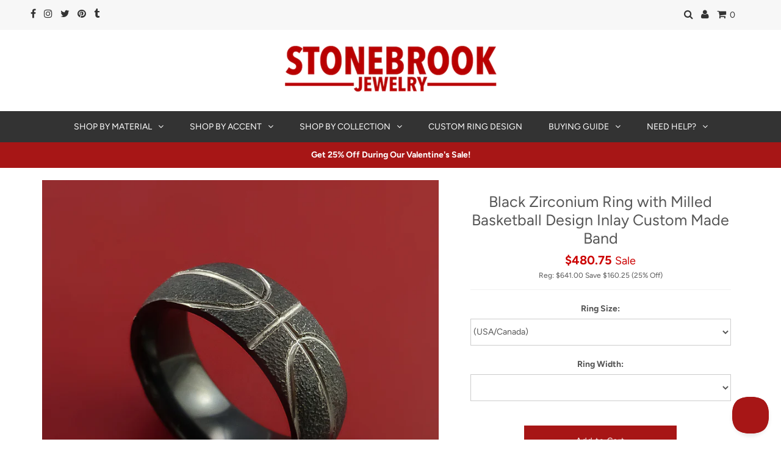

--- FILE ---
content_type: text/html; charset=utf-8
request_url: https://stonebrookjewelry.com/collections/unique-design/products/black-zirconium-basketball-inspired-ring
body_size: 40406
content:
<!DOCTYPE html>
<!--[if lt IE 7 ]><html class="ie ie6" lang="en"> <![endif]-->
<!--[if IE 7 ]><html class="ie ie7" lang="en"> <![endif]-->
<!--[if IE 8 ]><html class="ie ie8" lang="en"> <![endif]-->
<!--[if (gte IE 9)|!(IE)]><!--><html lang="en" class="no-js"> <!--<![endif]-->
<head>

  <meta charset="utf-8" />
  


  <meta property="og:type" content="product">
  <meta property="og:title" content="Black Zirconium Ring with Milled Basketball Design Inlay Custom Made Band">
  <meta property="og:url" content="https://stonebrookjewelry.com/products/black-zirconium-basketball-inspired-ring">
  <meta property="og:description" content="This Black Zirconium ring features:- A Domed Shape- A Stipple Finish- 8mm Width- A Basketball Pattern with Black Accents">
  
    <meta property="og:image" content="http://stonebrookjewelry.com/cdn/shop/products/P1140947_grande.jpg?v=1554406054">
    <meta property="og:image:secure_url" content="https://stonebrookjewelry.com/cdn/shop/products/P1140947_grande.jpg?v=1554406054">
  
    <meta property="og:image" content="http://stonebrookjewelry.com/cdn/shop/products/P1140948_grande.jpg?v=1554406055">
    <meta property="og:image:secure_url" content="https://stonebrookjewelry.com/cdn/shop/products/P1140948_grande.jpg?v=1554406055">
  
    <meta property="og:image" content="http://stonebrookjewelry.com/cdn/shop/products/P1140949_grande.jpg?v=1554406055">
    <meta property="og:image:secure_url" content="https://stonebrookjewelry.com/cdn/shop/products/P1140949_grande.jpg?v=1554406055">
  
  <meta property="product:price:amount" content="641.00">
  <meta property="product:price:currency" content="USD">


<meta property="og:site_name" content="Stonebrook Jewelry">




	<meta name="twitter:card" content="summary">



	<meta name="twitter:site" content="@stonebrookjewel">



  <meta name="twitter:title" content="Black Zirconium Ring with Milled Basketball Design Inlay Custom Made Band">
  <meta name="twitter:description" content="This Black Zirconium ring features:- A Domed Shape- A Stipple Finish- 8mm Width- A Basketball Pattern with Black Accents">
  <meta name="twitter:image" content="https://stonebrookjewelry.com/cdn/shop/products/P1140947_large.jpg?v=1554406054">
  <meta name="twitter:image:width" content="480">
  <meta name="twitter:image:height" content="480">

  
  <!-- Basic Page Needs
================================================== -->

  <title>
    Black Zirconium Ring with Milled Basketball Design Inlay Custom Made Men&#39;s Wedding Band &ndash; Stonebrook Jewelry
  </title>
  
  
  	<meta name="description" content="Buy this Black Zirconium Men&#39;s Ring with a Stipple Finish and a Basketball Pattern at Stonebrook Jewelry" />
  
  
  
  
  
  
  
  <link rel="canonical" href="https://stonebrookjewelry.com/products/black-zirconium-basketball-inspired-ring">

  <!-- LOAD CSS
================================================== -->

  


































































  <link rel="preload" href="//stonebrookjewelry.com/cdn/shop/t/401/assets/stylesheet.scss.css?v=50320977577346199141767722185" as="style" type="text/css" >
  <link rel="preload" href="//stonebrookjewelry.com/cdn/shop/t/401/assets/queries.scss.css?v=80429775703345611121767721978" as="style" type="text/css" >
  <link rel="preload" href="//stonebrookjewelry.com/cdn/shop/t/401/assets/custom.scss.css?v=68457575552775817361767721978" as="style" type="text/css" >

  <!-- JS
================================================== -->

  <script src="//stonebrookjewelry.com/cdn/shop/t/401/assets/jquery.js?v=160737389985263990141767721978" type="text/javascript"></script>
  <!--[if (gt IE 9)|!(IE)]><!--><script src="//stonebrookjewelry.com/cdn/shop/t/401/assets/eventemitter3.min.js?v=27939738353326123541767721978" type="text/javascript"></script></script><!--<![endif]-->
  <!--[if lt IE 9]><script src="//stonebrookjewelry.com/cdn/shop/t/401/assets/eventemitter3.min.js?v=27939738353326123541767721978" type="text/javascript"></script></script><![endif]--><!--[if (gt IE 9)|!(IE)]><!--><script src="//stonebrookjewelry.com/cdn/shop/t/401/assets/theme.js?v=78201036674808352041767721978" defer="defer"></script><!--<![endif]-->
  <!--[if lt IE 9]><script src="//stonebrookjewelry.com/cdn/shop/t/401/assets/theme.js?v=78201036674808352041767721978"></script><![endif]-->
  <!--[if (gt IE 9)|!(IE)]><!--><script src="//stonebrookjewelry.com/cdn/shopifycloud/storefront/assets/themes_support/option_selection-b017cd28.js" defer="defer"></script><!--<![endif]-->
  <!--[if lt IE 9]><script src="//stonebrookjewelry.com/cdn/shopifycloud/storefront/assets/themes_support/option_selection-b017cd28.js"></script><![endif]-->
  <!--[if (gt IE 9)|!(IE)]><!--><script src="//stonebrookjewelry.com/cdn/shop/t/401/assets/custom.js?v=138370586208687352361767722185" defer="defer"></script><!--<![endif]-->
  <!--[if lt IE 9]><script src="//stonebrookjewelry.com/cdn/shop/t/401/assets/custom.js?v=138370586208687352361767722185"></script><![endif]-->

  

  <!--[if lt IE 9]>
  	<script src="//html5shim.googlecode.com/svn/trunk/html5.js"></script>
  <![endif]-->

  <meta name="viewport" content="width=device-width, initial-scale=1, maximum-scale=1">

  
    <link rel="shortcut icon" href="//stonebrookjewelry.com/cdn/shop/files/stonebrook-favicon_32x32.png?v=1737651630" type="image/png" />
  

  
  <script>window.performance && window.performance.mark && window.performance.mark('shopify.content_for_header.start');</script><meta id="shopify-digital-wallet" name="shopify-digital-wallet" content="/3319633/digital_wallets/dialog">
<meta name="shopify-checkout-api-token" content="e424bc7f8ce360a555aeea3457095f64">
<link rel="alternate" type="application/json+oembed" href="https://stonebrookjewelry.com/products/black-zirconium-basketball-inspired-ring.oembed">
<script async="async" src="/checkouts/internal/preloads.js?locale=en-US"></script>
<link rel="preconnect" href="https://shop.app" crossorigin="anonymous">
<script async="async" src="https://shop.app/checkouts/internal/preloads.js?locale=en-US&shop_id=3319633" crossorigin="anonymous"></script>
<script id="apple-pay-shop-capabilities" type="application/json">{"shopId":3319633,"countryCode":"US","currencyCode":"USD","merchantCapabilities":["supports3DS"],"merchantId":"gid:\/\/shopify\/Shop\/3319633","merchantName":"Stonebrook Jewelry","requiredBillingContactFields":["postalAddress","email","phone"],"requiredShippingContactFields":["postalAddress","email","phone"],"shippingType":"shipping","supportedNetworks":["visa","masterCard","amex","discover","elo","jcb"],"total":{"type":"pending","label":"Stonebrook Jewelry","amount":"1.00"},"shopifyPaymentsEnabled":true,"supportsSubscriptions":true}</script>
<script id="shopify-features" type="application/json">{"accessToken":"e424bc7f8ce360a555aeea3457095f64","betas":["rich-media-storefront-analytics"],"domain":"stonebrookjewelry.com","predictiveSearch":true,"shopId":3319633,"locale":"en"}</script>
<script>var Shopify = Shopify || {};
Shopify.shop = "stonebrook-jewelry.myshopify.com";
Shopify.locale = "en";
Shopify.currency = {"active":"USD","rate":"1.0"};
Shopify.country = "US";
Shopify.theme = {"name":"1\/6 - Valentines Sale","id":187011989872,"schema_name":"Testament","schema_version":"6.4","theme_store_id":623,"role":"main"};
Shopify.theme.handle = "null";
Shopify.theme.style = {"id":null,"handle":null};
Shopify.cdnHost = "stonebrookjewelry.com/cdn";
Shopify.routes = Shopify.routes || {};
Shopify.routes.root = "/";</script>
<script type="module">!function(o){(o.Shopify=o.Shopify||{}).modules=!0}(window);</script>
<script>!function(o){function n(){var o=[];function n(){o.push(Array.prototype.slice.apply(arguments))}return n.q=o,n}var t=o.Shopify=o.Shopify||{};t.loadFeatures=n(),t.autoloadFeatures=n()}(window);</script>
<script>
  window.ShopifyPay = window.ShopifyPay || {};
  window.ShopifyPay.apiHost = "shop.app\/pay";
  window.ShopifyPay.redirectState = null;
</script>
<script id="shop-js-analytics" type="application/json">{"pageType":"product"}</script>
<script defer="defer" async type="module" src="//stonebrookjewelry.com/cdn/shopifycloud/shop-js/modules/v2/client.init-shop-cart-sync_BdyHc3Nr.en.esm.js"></script>
<script defer="defer" async type="module" src="//stonebrookjewelry.com/cdn/shopifycloud/shop-js/modules/v2/chunk.common_Daul8nwZ.esm.js"></script>
<script type="module">
  await import("//stonebrookjewelry.com/cdn/shopifycloud/shop-js/modules/v2/client.init-shop-cart-sync_BdyHc3Nr.en.esm.js");
await import("//stonebrookjewelry.com/cdn/shopifycloud/shop-js/modules/v2/chunk.common_Daul8nwZ.esm.js");

  window.Shopify.SignInWithShop?.initShopCartSync?.({"fedCMEnabled":true,"windoidEnabled":true});

</script>
<script>
  window.Shopify = window.Shopify || {};
  if (!window.Shopify.featureAssets) window.Shopify.featureAssets = {};
  window.Shopify.featureAssets['shop-js'] = {"shop-cart-sync":["modules/v2/client.shop-cart-sync_QYOiDySF.en.esm.js","modules/v2/chunk.common_Daul8nwZ.esm.js"],"init-fed-cm":["modules/v2/client.init-fed-cm_DchLp9rc.en.esm.js","modules/v2/chunk.common_Daul8nwZ.esm.js"],"shop-button":["modules/v2/client.shop-button_OV7bAJc5.en.esm.js","modules/v2/chunk.common_Daul8nwZ.esm.js"],"init-windoid":["modules/v2/client.init-windoid_DwxFKQ8e.en.esm.js","modules/v2/chunk.common_Daul8nwZ.esm.js"],"shop-cash-offers":["modules/v2/client.shop-cash-offers_DWtL6Bq3.en.esm.js","modules/v2/chunk.common_Daul8nwZ.esm.js","modules/v2/chunk.modal_CQq8HTM6.esm.js"],"shop-toast-manager":["modules/v2/client.shop-toast-manager_CX9r1SjA.en.esm.js","modules/v2/chunk.common_Daul8nwZ.esm.js"],"init-shop-email-lookup-coordinator":["modules/v2/client.init-shop-email-lookup-coordinator_UhKnw74l.en.esm.js","modules/v2/chunk.common_Daul8nwZ.esm.js"],"pay-button":["modules/v2/client.pay-button_DzxNnLDY.en.esm.js","modules/v2/chunk.common_Daul8nwZ.esm.js"],"avatar":["modules/v2/client.avatar_BTnouDA3.en.esm.js"],"init-shop-cart-sync":["modules/v2/client.init-shop-cart-sync_BdyHc3Nr.en.esm.js","modules/v2/chunk.common_Daul8nwZ.esm.js"],"shop-login-button":["modules/v2/client.shop-login-button_D8B466_1.en.esm.js","modules/v2/chunk.common_Daul8nwZ.esm.js","modules/v2/chunk.modal_CQq8HTM6.esm.js"],"init-customer-accounts-sign-up":["modules/v2/client.init-customer-accounts-sign-up_C8fpPm4i.en.esm.js","modules/v2/client.shop-login-button_D8B466_1.en.esm.js","modules/v2/chunk.common_Daul8nwZ.esm.js","modules/v2/chunk.modal_CQq8HTM6.esm.js"],"init-shop-for-new-customer-accounts":["modules/v2/client.init-shop-for-new-customer-accounts_CVTO0Ztu.en.esm.js","modules/v2/client.shop-login-button_D8B466_1.en.esm.js","modules/v2/chunk.common_Daul8nwZ.esm.js","modules/v2/chunk.modal_CQq8HTM6.esm.js"],"init-customer-accounts":["modules/v2/client.init-customer-accounts_dRgKMfrE.en.esm.js","modules/v2/client.shop-login-button_D8B466_1.en.esm.js","modules/v2/chunk.common_Daul8nwZ.esm.js","modules/v2/chunk.modal_CQq8HTM6.esm.js"],"shop-follow-button":["modules/v2/client.shop-follow-button_CkZpjEct.en.esm.js","modules/v2/chunk.common_Daul8nwZ.esm.js","modules/v2/chunk.modal_CQq8HTM6.esm.js"],"lead-capture":["modules/v2/client.lead-capture_BntHBhfp.en.esm.js","modules/v2/chunk.common_Daul8nwZ.esm.js","modules/v2/chunk.modal_CQq8HTM6.esm.js"],"checkout-modal":["modules/v2/client.checkout-modal_CfxcYbTm.en.esm.js","modules/v2/chunk.common_Daul8nwZ.esm.js","modules/v2/chunk.modal_CQq8HTM6.esm.js"],"shop-login":["modules/v2/client.shop-login_Da4GZ2H6.en.esm.js","modules/v2/chunk.common_Daul8nwZ.esm.js","modules/v2/chunk.modal_CQq8HTM6.esm.js"],"payment-terms":["modules/v2/client.payment-terms_MV4M3zvL.en.esm.js","modules/v2/chunk.common_Daul8nwZ.esm.js","modules/v2/chunk.modal_CQq8HTM6.esm.js"]};
</script>
<script>(function() {
  var isLoaded = false;
  function asyncLoad() {
    if (isLoaded) return;
    isLoaded = true;
    var urls = ["https:\/\/assets1.adroll.com\/shopify\/latest\/j\/shopify_rolling_bootstrap_v2.js?adroll_adv_id=RRXP4HRM3FF75HSSD4I6KT\u0026adroll_pix_id=LONZS4AL3FHRFNQ4MLAQRJ\u0026shop=stonebrook-jewelry.myshopify.com","https:\/\/search-us3.omegacommerce.com\/instant\/initjs?ID=106fefbe-6eb6-4fd4-abfb-93357ea6543c\u0026shop=stonebrook-jewelry.myshopify.com"];
    for (var i = 0; i < urls.length; i++) {
      var s = document.createElement('script');
      s.type = 'text/javascript';
      s.async = true;
      s.src = urls[i];
      var x = document.getElementsByTagName('script')[0];
      x.parentNode.insertBefore(s, x);
    }
  };
  if(window.attachEvent) {
    window.attachEvent('onload', asyncLoad);
  } else {
    window.addEventListener('load', asyncLoad, false);
  }
})();</script>
<script id="__st">var __st={"a":3319633,"offset":-25200,"reqid":"4829ba95-77a2-4665-a3c2-450bb15bb46f-1769031276","pageurl":"stonebrookjewelry.com\/collections\/unique-design\/products\/black-zirconium-basketball-inspired-ring","u":"9f4d0a54c639","p":"product","rtyp":"product","rid":811705665};</script>
<script>window.ShopifyPaypalV4VisibilityTracking = true;</script>
<script id="captcha-bootstrap">!function(){'use strict';const t='contact',e='account',n='new_comment',o=[[t,t],['blogs',n],['comments',n],[t,'customer']],c=[[e,'customer_login'],[e,'guest_login'],[e,'recover_customer_password'],[e,'create_customer']],r=t=>t.map((([t,e])=>`form[action*='/${t}']:not([data-nocaptcha='true']) input[name='form_type'][value='${e}']`)).join(','),a=t=>()=>t?[...document.querySelectorAll(t)].map((t=>t.form)):[];function s(){const t=[...o],e=r(t);return a(e)}const i='password',u='form_key',d=['recaptcha-v3-token','g-recaptcha-response','h-captcha-response',i],f=()=>{try{return window.sessionStorage}catch{return}},m='__shopify_v',_=t=>t.elements[u];function p(t,e,n=!1){try{const o=window.sessionStorage,c=JSON.parse(o.getItem(e)),{data:r}=function(t){const{data:e,action:n}=t;return t[m]||n?{data:e,action:n}:{data:t,action:n}}(c);for(const[e,n]of Object.entries(r))t.elements[e]&&(t.elements[e].value=n);n&&o.removeItem(e)}catch(o){console.error('form repopulation failed',{error:o})}}const l='form_type',E='cptcha';function T(t){t.dataset[E]=!0}const w=window,h=w.document,L='Shopify',v='ce_forms',y='captcha';let A=!1;((t,e)=>{const n=(g='f06e6c50-85a8-45c8-87d0-21a2b65856fe',I='https://cdn.shopify.com/shopifycloud/storefront-forms-hcaptcha/ce_storefront_forms_captcha_hcaptcha.v1.5.2.iife.js',D={infoText:'Protected by hCaptcha',privacyText:'Privacy',termsText:'Terms'},(t,e,n)=>{const o=w[L][v],c=o.bindForm;if(c)return c(t,g,e,D).then(n);var r;o.q.push([[t,g,e,D],n]),r=I,A||(h.body.append(Object.assign(h.createElement('script'),{id:'captcha-provider',async:!0,src:r})),A=!0)});var g,I,D;w[L]=w[L]||{},w[L][v]=w[L][v]||{},w[L][v].q=[],w[L][y]=w[L][y]||{},w[L][y].protect=function(t,e){n(t,void 0,e),T(t)},Object.freeze(w[L][y]),function(t,e,n,w,h,L){const[v,y,A,g]=function(t,e,n){const i=e?o:[],u=t?c:[],d=[...i,...u],f=r(d),m=r(i),_=r(d.filter((([t,e])=>n.includes(e))));return[a(f),a(m),a(_),s()]}(w,h,L),I=t=>{const e=t.target;return e instanceof HTMLFormElement?e:e&&e.form},D=t=>v().includes(t);t.addEventListener('submit',(t=>{const e=I(t);if(!e)return;const n=D(e)&&!e.dataset.hcaptchaBound&&!e.dataset.recaptchaBound,o=_(e),c=g().includes(e)&&(!o||!o.value);(n||c)&&t.preventDefault(),c&&!n&&(function(t){try{if(!f())return;!function(t){const e=f();if(!e)return;const n=_(t);if(!n)return;const o=n.value;o&&e.removeItem(o)}(t);const e=Array.from(Array(32),(()=>Math.random().toString(36)[2])).join('');!function(t,e){_(t)||t.append(Object.assign(document.createElement('input'),{type:'hidden',name:u})),t.elements[u].value=e}(t,e),function(t,e){const n=f();if(!n)return;const o=[...t.querySelectorAll(`input[type='${i}']`)].map((({name:t})=>t)),c=[...d,...o],r={};for(const[a,s]of new FormData(t).entries())c.includes(a)||(r[a]=s);n.setItem(e,JSON.stringify({[m]:1,action:t.action,data:r}))}(t,e)}catch(e){console.error('failed to persist form',e)}}(e),e.submit())}));const S=(t,e)=>{t&&!t.dataset[E]&&(n(t,e.some((e=>e===t))),T(t))};for(const o of['focusin','change'])t.addEventListener(o,(t=>{const e=I(t);D(e)&&S(e,y())}));const B=e.get('form_key'),M=e.get(l),P=B&&M;t.addEventListener('DOMContentLoaded',(()=>{const t=y();if(P)for(const e of t)e.elements[l].value===M&&p(e,B);[...new Set([...A(),...v().filter((t=>'true'===t.dataset.shopifyCaptcha))])].forEach((e=>S(e,t)))}))}(h,new URLSearchParams(w.location.search),n,t,e,['guest_login'])})(!0,!0)}();</script>
<script integrity="sha256-4kQ18oKyAcykRKYeNunJcIwy7WH5gtpwJnB7kiuLZ1E=" data-source-attribution="shopify.loadfeatures" defer="defer" src="//stonebrookjewelry.com/cdn/shopifycloud/storefront/assets/storefront/load_feature-a0a9edcb.js" crossorigin="anonymous"></script>
<script crossorigin="anonymous" defer="defer" src="//stonebrookjewelry.com/cdn/shopifycloud/storefront/assets/shopify_pay/storefront-65b4c6d7.js?v=20250812"></script>
<script data-source-attribution="shopify.dynamic_checkout.dynamic.init">var Shopify=Shopify||{};Shopify.PaymentButton=Shopify.PaymentButton||{isStorefrontPortableWallets:!0,init:function(){window.Shopify.PaymentButton.init=function(){};var t=document.createElement("script");t.src="https://stonebrookjewelry.com/cdn/shopifycloud/portable-wallets/latest/portable-wallets.en.js",t.type="module",document.head.appendChild(t)}};
</script>
<script data-source-attribution="shopify.dynamic_checkout.buyer_consent">
  function portableWalletsHideBuyerConsent(e){var t=document.getElementById("shopify-buyer-consent"),n=document.getElementById("shopify-subscription-policy-button");t&&n&&(t.classList.add("hidden"),t.setAttribute("aria-hidden","true"),n.removeEventListener("click",e))}function portableWalletsShowBuyerConsent(e){var t=document.getElementById("shopify-buyer-consent"),n=document.getElementById("shopify-subscription-policy-button");t&&n&&(t.classList.remove("hidden"),t.removeAttribute("aria-hidden"),n.addEventListener("click",e))}window.Shopify?.PaymentButton&&(window.Shopify.PaymentButton.hideBuyerConsent=portableWalletsHideBuyerConsent,window.Shopify.PaymentButton.showBuyerConsent=portableWalletsShowBuyerConsent);
</script>
<script data-source-attribution="shopify.dynamic_checkout.cart.bootstrap">document.addEventListener("DOMContentLoaded",(function(){function t(){return document.querySelector("shopify-accelerated-checkout-cart, shopify-accelerated-checkout")}if(t())Shopify.PaymentButton.init();else{new MutationObserver((function(e,n){t()&&(Shopify.PaymentButton.init(),n.disconnect())})).observe(document.body,{childList:!0,subtree:!0})}}));
</script>
<link id="shopify-accelerated-checkout-styles" rel="stylesheet" media="screen" href="https://stonebrookjewelry.com/cdn/shopifycloud/portable-wallets/latest/accelerated-checkout-backwards-compat.css" crossorigin="anonymous">
<style id="shopify-accelerated-checkout-cart">
        #shopify-buyer-consent {
  margin-top: 1em;
  display: inline-block;
  width: 100%;
}

#shopify-buyer-consent.hidden {
  display: none;
}

#shopify-subscription-policy-button {
  background: none;
  border: none;
  padding: 0;
  text-decoration: underline;
  font-size: inherit;
  cursor: pointer;
}

#shopify-subscription-policy-button::before {
  box-shadow: none;
}

      </style>

<script>window.performance && window.performance.mark && window.performance.mark('shopify.content_for_header.end');</script>
  
  <!-- Helpscout Beacon 1.0 -->
  	
  	<script type="text/javascript">!function(e,t,n){function a(){var e=t.getElementsByTagName("script")[0],n=t.createElement("script");n.type="text/javascript",n.async=!0,n.src="https://beacon-v2.helpscout.net",e.parentNode.insertBefore(n,e)}if(e.Beacon=n=function(t,n,a){e.Beacon.readyQueue.push({method:t,options:n,data:a})},n.readyQueue=[],"complete"===t.readyState)return a();e.attachEvent?e.attachEvent("onload",a):e.addEventListener("load",a,!1)}(window,document,window.Beacon||function(){});</script><script>window.Beacon('init', '52404836-c66f-450e-95e4-eccd9d0872f9')</script>
  
  
  <!-- Hotjar Tracking Code for stonebrookjewelry.com -->
  
  
  
  
  <!-- APPLY CSS
================================================== -->
  <link href="//stonebrookjewelry.com/cdn/shop/t/401/assets/stylesheet.scss.css?v=50320977577346199141767722185" rel="stylesheet" type="text/css" media="all" />
  <link href="//stonebrookjewelry.com/cdn/shop/t/401/assets/queries.scss.css?v=80429775703345611121767721978" rel="stylesheet" type="text/css" media="all" />
  <link href="//stonebrookjewelry.com/cdn/shop/t/401/assets/custom.scss.css?v=68457575552775817361767721978" rel="stylesheet" type="text/css" media="all" />
  
  
<!-- BEGIN app block: shopify://apps/beast-currency-converter/blocks/doubly/267afa86-a419-4d5b-a61b-556038e7294d -->


	<script>
		var DoublyGlobalCurrency, catchXHR = true, bccAppVersion = 1;
       	var DoublyGlobal = {
			theme : 'flags_theme',
			spanClass : 'money',
			cookieName : '_g1554332202',
			ratesUrl :  'https://init.grizzlyapps.com/9e32c84f0db4f7b1eb40c32bdb0bdea9',
			geoUrl : 'https://currency.grizzlyapps.com/83d400c612f9a099fab8f76dcab73a48',
			shopCurrency : 'USD',
            allowedCurrencies : '["USD","CAD","GBP","AUD","EUR"]',
			countriesJSON : '{"0c9fbda2f60ec2898217462c14a8ca28":"AFN","77825ffc7ed510e4219e27367f50f427":"ALL","25a2b91d530da6d79800c24bec689d61":"USD","6916af863143143036e271f9117caadc":"DZD","36d215ec8ce6c5a767e678b13f50862b":"USD","fb911160ef95c46fb368ef2eff5570c0":"EUR","b3476dae9aa570b88a30abf70a978252":"AOA","0dcfbae12c14fe30dc542b8206e459bd":"XCD","78da38f7ae93bc36b6bd59ca89a8429e":"AZN","00bad30068c0f10b3b77506da947caa2":"ARS","ae7f19edb7b436fcaf57a36430c3d3b0":"AUD","33d5bb379aebcde4d167f033df2d382e":"EUR","9edd33fbd532c66cacf94af4db21dab7":"BSD","925c1d014fbf174114bb903bf2c7bac5":"BHD","7728cea5bac9cde9907b1085712ed9f2":"BDT","749b2ebf8d945c6cf6c5f048c72aaa2a":"AMD","51a5c332372cd72420a791368eece6f8":"BBD","a19904ce7ba5c44cb4d91748288eefe1":"EUR","35e59d62315172a2d1d54dc0dab770e2":"BMD","90719543ee7853da54814bea0989487b":"BTN","a64e8989e48fe1e7d05d23f4e8e9780c":"BOB","12a516dd73e5e53bd31569e4fcc041e6":"BAM","aedbb109003adaf6af69128c4e83cbe2":"BWP","10cfd19a20aae97470c9fbec788b71d6":"NOK","6b1966f4af75004e954a0de3c7fe7c1b":"BRL","a8958ab7798f4aef591661273c373f08":"BZD","950722fea3174745d7dfa0458b3cf71b":"USD","af5b357afe354e75e320a29e2b045978":"SBD","b53c1f894f02b24dcda710f846b6f0b3":"USD","1eb8a653b84f6acca0219cc54beac35f":"BND","181b4e020d6109051fc88ee13fb045ca":"BGN","3024a0f4e34ca7dc9ee76ebd3c519a83":"MMK","b69c9b470097833122f215cf0fa67382":"BIF","df9ace98f7da2dab53a04a99cf75a3de":"BYN","8d516a5655bcd1dd017b946ca6eed9d6":"KHR","1ea38124b279c2416df6b493978da030":"XAF","132df582bdd725b956df4dfe33711f28":"CAD","7322579988573acf8fd138830bc5e884":"CVE","51bc3879ab2a3f057693cb9ec6e45c94":"KYD","3a3cea975adfe6240593cd1e5388120d":"XAF","7bbd9b6a782e6e1e6a117129051aac32":"LKR","60b136c7758c1178ce48c292d65851e5":"XAF","c3c3ac331bcee531802bc9c1712f5c54":"CLP","92035c0407d62963eda165cda28d6114":"CNY","2bd18f873de9138c69de623ee7f04af9":"TWD","6810126b0ee4236a21f0ac1c4fdb6764":"AUD","bcf6ce5201899723a0a06792c6caeed3":"AUD","5a43428b67ab8a57bfbe1088c4b7f42f":"COP","f2b2534365ee9f71fbed5e2afcdca50a":"KMF","f773a4708bf9adfefd6298f12b062124":"EUR","f8ec5d9332715db4eb25a5347286e599":"XAF","92150c6fdab610675a24978b4cfbf368":"CDF","96b30a27a1720ddf1b08cc915d36acab":"NZD","7a7f88e4952e63bfcd9635168264fe45":"CRC","67a7fa7c3712d0f7a9dc50853047e144":"HRK","93d5e4bf2d22ead33ca93c5214b54463":"CUP","fa68eef805d5b746aadfc57d13dda9a9":"EUR","a8c576d30a24ac83a47745f71143946b":"CZK","2b08e971cdcf7ef71b19dc31bc06b34b":"XOF","05604cf68845e754896337a8f344e8fc":"DKK","6a7b45431588328067bcdea71dff5b2a":"XCD","1454a2d0108781f78149c88fc8f36d7b":"DOP","636307c6fe4c4b5f7f8c5d30fd69bd65":"USD","cbe09632afa1023daf096d3c95eb652e":"SVC","d30229b54be75d9af0c2e367659a444d":"XAF","3a17356976367ffbf3dd2cee9d9ebad1":"ETB","b263a08ae41abd42665413977d57598f":"ERN","1d1ad6b40e3d3a78667c18e8f9bcbd31":"EUR","037e3819826f61b753b5f5522720668b":"DKK","e27ad3455ba99e93fcca2d6002a07a96":"FKP","48bbd3a2d035cbaf0147d48d70177188":"GBP","a028125f469669a7318f1177d01951c7":"FJD","e23547145863c2b35236b8e0aed3a1ca":"EUR","20fffcb7953b3a667d99abc2ab8fa599":"EUR","df165264a8ef4d00ff49622f4bdbba44":"EUR","88754724b0746ba01695521f0b7bd554":"EUR","c0deda8719b6bb588d2affcdda0b55c9":"XPF","4b99e0aa7795a20b86ea71bb517e3c1f":"EUR","f622b9c2c0cbbc0ca896148c9c92d897":"DJF","8497791e5f8c69a8f6b5ac7b40407442":"XAF","5479ec9596d2508d9f10a91e35e624a5":"GEL","599a0c6d00669d5a18a073e813ad25c1":"GMD","2a3d1dea32681c822faadda2c7bedc93":"ILS","244b30c0daca97ac92f8dc4d7196a979":"EUR","7e23e62798f68cfe69f385cfc5d24bc2":"GHS","b6564c7e17cce6b08e8c28e9967777cf":"GIP","34bcc718cc321ae168c1f9fc4675d6db":"AUD","eadfe4ad5bf03256d8945fd987b9af1d":"EUR","ac960308358e08e9e02979c2f73640a1":"DKK","4e4fa68feb9fe6e476e4fc4c2b0c29cd":"XCD","9d94ac33984c098a1990dfab46d247ff":"EUR","092b02a88419e23d1756a310d95fdfd0":"USD","b204130dc52fe1ffb1fbcbd9ed9648db":"GTQ","372cb8311b845822dc0f94eef709b010":"GNF","57e542cde098aeba6a4cde0f240030ed":"GYD","6896dc1edf7162438bd6d2e24e81adc8":"HTG","efed88903dcd2f2f97398926dc5ea002":"AUD","f3c832d9f2faa0f2f2d6d8c73af455ca":"EUR","0de5a270cc68ef2a3a302d34e367752c":"HNL","ed0cea31460c29d419378320b9ba2add":"HKD","3566563af041eb64212d8e65c749fb85":"HUF","079927f1a99088814d8bc6a55445016f":"ISK","6401e1998d7987f15b52a3581165ff73":"INR","3c4dd418d1e359368054a5f1f9c9b049":"IDR","b65512eda9d25418e41fccdf473d5579":"IRR","807dba887c5c6e25089c209e0135b7be":"IQD","5b3d9c4d15449457901391acd80adbb1":"EUR","41e21e8c34d6aa3da5b718cf4231390d":"ILS","0dab797ef2bac38eacc418c9f8e15378":"EUR","8966da5d224a004f4cb84804a5f6c688":"XOF","5afe1f34ddec8ef4efc0d0a870cddd61":"JMD","bd9b17731f33daee1dcc16697cdd0cf2":"JPY","d5e688005a94a3e4757619a99f369013":"KZT","80205369a97c21e5b252abfa282346ed":"JOD","3edf06f0c8964eac1c6726937f7f352b":"KES","299afb61e687060e5e66bee8b29799f5":"KPW","04b22e7a99e35a4e6f6514b57cc97ae9":"KRW","0adfee7e28312e24433bcefe25145bce":"KWD","73b4c50df66f6a1a5798982a4039b0b0":"KGS","34b09239ed51e9a61f19a88ab3f7fcea":"LAK","cae77d8621fa4d86b0b92481880a5317":"LBP","bba28a0a3390f1867d6dbdb765c6a4dc":"LSL","77e8fb6bf8a842fbd6b34be76499ebfa":"EUR","d458e452b82fc3f8b22a793a46b9f98d":"LRD","1ae51d98f27604480f17d8fd97cac38a":"LYD","9165792285868d0cba002e56081bb192":"CHF","b7227de55a8695f5e7efe963c8f37580":"EUR","e1dc245d3be5a40f86acdc91ac12ea63":"EUR","1058307c74890a16402e5c523d45ccc4":"MOP","767899052385440a885d7de938daad01":"MGA","42afcbb9ee739cc47c7d1702eb6ce514":"MWK","275edfb0464d6ef42d4ab83e25f2c61f":"MYR","0920c810738edbd92221dc14a20fd857":"MVR","3d49572a28be2f390a459064d1a6fb86":"XOF","4e0781dfb39bff6f61a172fc36311361":"EUR","49216d21984ad4769256a4bda5b8e468":"EUR","7610e93ea7d4c45f7e396acd695cdabd":"MRO","76cae5901fbe4ffc09d33953adb034b1":"MUR","00837c88b2fca5736a8f9d3dc2b07bc5":"MXN","f363cf2859ce0362565e44f1893875a9":"EUR","1dccd443b3eb8235d5b5d5d6da8382dc":"MNT","6c9a5e308c5817eaef3edb3ecb7ad67c":"MDL","1eb3ae043c810aa530d470446f31feeb":"EUR","223989fc8d5283e598bde9d0073dd319":"XCD","f95322c1726fb8beb6a49e69f406062e":"MAD","ac1cd746ee4b708a441ff9e4fb36ac4c":"MZN","738079a8cc1ec3c3e2129b1e243fc759":"OMR","dfbe6bca2b81e38c0a9c080424b1d059":"NAD","c768fd9e960be7a96a15f3fe01180b75":"AUD","611b83f00e115fa1bd82798e0880237c":"NPR","ae260c648e19c69d011aaf48cf5f66ef":"EUR","27e53f66add17b02c21300e3e431c533":"ANG","718605db25ac86e0a81169c100c42433":"AWG","42df8577e98085941b5516769691614d":"ANG","ea5260e4f756a54ed674938e72b8468b":"USD","5825c0e889637e79beca81650c4c1ac3":"XPF","95f82d217678c6bcb292b8fc7682234f":"VUV","5b1e176938f4fc1e6522b9f9151d42d6":"NZD","4ec181c3cff3032f67d94739e0e8737d":"NIO","b3301ed2070ec7aceb5be3b5dcc07ad9":"XOF","cb1d6534badc367e8dd9d40ded713069":"NGN","0511d3f5aac43354944b18475222f917":"NZD","cc055af6be2b737d4707a96a552198ee":"AUD","3e08b5ba3280cdc6e122982b8d112784":"NOK","cac21d3c62a7eb45ee19b3ce11a5fbdf":"USD","8de2e7ca50fc23e4bd3bdad52af3037a":"USD","8ada16d7e26335f17caa2acb955e4c63":"USD","c2f8a60ae14932219e028d614e527959":"USD","e79c4eeea8288d0e262d1d406a7e66f8":"USD","58c5e67c7a17d3741c98f44625f55756":"PKR","e02107346a74b3d630cc6b3711a88536":"PAB","41a47e227563d31fdc856d695d3d1844":"PGK","6ed7fa60539658265859ef7d48f07785":"PYG","90d2c82a2026996f3108f8b150828939":"PEN","e0ee9955cb9435aa9069cb193c54ef08":"PHP","d5bb7b09f2c1d285f61754cdeb4fdd0a":"NZD","e47a66a04fc75e67aa65a0130d88c289":"PLN","fa5ec300d94ca4e8726f3324a7221e15":"EUR","da7dc0acf54f11a299598d5c1abc5961":"XOF","a846d0e7d02f0ec40f36262361c8dd18":"USD","bd68e4c39ab0b7db62f065768d28c62b":"USD","a16006c8c29e90446f0fde04b6e3e88f":"QAR","37e4065a1f7e35bfaef4bbf802897a2a":"EUR","1ccbbd574db7fd92d40a94c7f6725c49":"RON","de553067944fe9a58a174f50fef9f3d1":"RUB","5735bd62d4dc46c38a264768624c5330":"RWF","befcbbe1fc95eec06ccf45a9883d7577":"EUR","9b39639bd0ff46e7623c70ceef74ea51":"SHP","94244557185f84c304bb2373b3534fbc":"XCD","eef4bec625bc2eee7b9c43287bc6e0a9":"XCD","8589dd64d0c84007198df76e131cfc13":"XCD","390af7034abbeab1dea79b0a08e08eb0":"EUR","2bd9b35fa78df0a08155979123b82a6c":"EUR","c845f4e559f39bdfbad73b4ce8ee47bf":"XCD","87336adbbb2d9cf8aa8c3432a8b6925d":"EUR","ae6edefdd8d61735e296170da3e4ec21":"STD","717b8accc93f982d5200c72fc0bd6a2a":"SAR","707862748b5f9e173d8540eed312ed59":"XOF","3f7d04eb7ec8fd8019d5e92429ef11ea":"RSD","27143b90c8dcf38ec194a972b93872f5":"SCR","7ceef5912e0f9e67185881af9935da48":"SLL","7f882944ca9cab2763fbdaa377061464":"SGD","54e8c9819bcbc5b574fb44d54d25aa5a":"EUR","0adb4d2468afd4dbd61c49f7fd36d88b":"VND","924f2e3fa5749228c3c6e8ead75f30b1":"EUR","814976873ee98a5cde52aa91f8e57f42":"SOS","c1834a641b269e2d0a9403dd32baae92":"ZAR","9338d6e26cefddb2528d5b68a06d2717":"USD","1d945ab7aaaf4f9e4d9fd09ea7a949d6":"EUR","23b6672991ae7b379d36b7db29c38ac4":"SDG","a22d9decc47998b44a36a7484c37314e":"SDG","180727061ac3e6a234cf945cb8f119e3":"MAD","3028a629c4affcfdd5b29cc13d065120":"SRD","9a4a9bf6dc7ece97b8625b3f55acb3a2":"NOK","4e42c6cbde70d01c30fa7e227c5a6626":"SZL","25c82ed78d863c8047281fcfd229298a":"SEK","c12b0a6679d4199308210e66eca31c90":"CHF","458da6c10e2b4f09c726a02f06cc15ba":"SYP","c3c261b4d5c775fd0a8a4d58884eabc4":"TJS","237c77ef06d9f28471af18777229408b":"THB","5203b04ab35c5bce320c1ee96cd4e129":"XOF","e9374cb9412edd8f085935f54f91385a":"NZD","4e5207658c6cd6ddb48befc6c4f08682":"TOP","0a9590217a134adfc2371a7e7017b451":"TTD","1a88d8af6e9c7b3aa67835874f0e8769":"AED","596b519ddd104be1202b1680edd788ea":"TND","938f6a602f47ab11611eac75b7d96342":"TRY","4ae4f25295d016c86688f39f21ec4566":"TMT","ebee30ce4ec75b66d21f48b0924328f7":"USD","a7f615f9447cc59bfca778079a3814a3":"AUD","85bdaabd2818943bbc1b467e300a332e":"UGX","8c57fb99483a3e0c56a73bac38519d9a":"UAH","66d327f218b4073155d0b046381ff675":"MKD","4ea695c1a795ba52c92b9f0110aa7b2d":"EGP","9b8c63a775d413d2dd8b68fd572882b4":"GBP","3d44a52383e9ab002dbd337a751479a3":"GBP","cd079ceee5c703f20b34577fb9b368ab":"JEP","3c9ff57d6d41927b2c97b51af715b6ad":"GBP","7a042d8291ccfb63b31c0617e7a1baa1":"TZS","a7ce3de3b5af9a66c927e463f0230223":"USD","7b4a54aada8152200148585aadbce60e":"USD","76bbb5b1aa821625238326d161269297":"XOF","46f7033bc00aeb7b684f462ffb338f74":"UYU","d7e82bf061f52352d475f1affe3639db":"UZS","cfebc08fb2c603c307ec34e3ba26b0cf":"VEF","e7a84add1a61f63eb41939981e823bf1":"XPF","88207eabcca4cd20581678e66f05a864":"WST","ab1ac5bf7c0d655900deaee5707ff90c":"YER","745b69ef9b6a4cffad40699f6bbd6d45":"ZMW","88e80faafe1bfca1109be2d97aa40c54":"EUR"}',
			currencyMessage : 'All orders are processed in USD. While the content of your cart is currently displayed in <span class="selected-currency"></span>, you will checkout using USD at the most current exchange rate. You are responsible for all taxes &amp; duties that may apply.',
            currencyFormat : 'money_with_currency_format',
			euroFormat : 'amount',
            removeDecimals : 0,
            roundDecimals : 0,
            roundTo : '99',
            autoSwitch : 1,
			showPriceOnHover : 0,
            showCurrencyMessage : true,
			hideConverter : '0',
			forceJqueryLoad : false,
			beeketing : true,
			themeScript : '',
			customerScriptBefore : '',
			customerScriptAfter : '',
			debug: false
		};

		<!-- inline script: fixes + various plugin js functions -->
		DoublyGlobal.themeScript = "if(DoublyGlobal.debug) debugger;jQueryGrizzly('head').append('<style> .doubly-wrapper { float:none !important; display: inline-block !important; vertical-align: sub; } .doubly-wrapper .doubly-nice-select .option { text-align:left !important; } @media screen and (max-width:500px) { .doubly-nice-select.open .list, .doubly-nice-select .list { right:-80px !important; } } .doubly-nice-select .current { color:#444444 !important; } .doubly-nice-select:after { border-color:#444444; } <\/style>'); jQueryGrizzly('#cart .selecter').parent().remove(); jQueryGrizzly('.cart-overview').before('<li class=\"doubly-wrapper\"><\/li>'); if (jQueryGrizzly('form#cartform .doubly-message').length==0) { jQueryGrizzly('form#cartform>table').first().after('<div class=\"doubly-message\"><\/div>'); } function afterCurrencySwitcherInit() { jQueryGrizzly('.doubly-wrapper .doubly-nice-select').addClass('slim'); } jQueryGrizzly('.swatch-element').click(function() { setTimeout(function(){DoublyCurrency.convertAll(jQueryGrizzly('[name=doubly-currencies]').val());},1); initExtraFeatures(); }); jQueryGrizzly(document).ajaxComplete(function() { jQueryGrizzly('#crt .quick-cart-details').each(function(){ if (jQueryGrizzly(this).find('.money').length==0) { var tmpPrice = jQueryGrizzly(this).find('p:nth-child(2)').text(); jQueryGrizzly(this).find('p:nth-child(2)').html('<span class=\"money\">'+tmpPrice+'<\/span>'); } }); });";
                    DoublyGlobal.initNiceSelect = function(){
                        !function(e) {
                            e.fn.niceSelect = function() {
                                this.each(function() {
                                    var s = e(this);
                                    var t = s.next()
                                    , n = s.find('option')
                                    , a = s.find('option:selected');
                                    t.find('.current').html('<span class="flags flags-' + a.data('country') + '"></span> &nbsp;' + a.data('display') || a.text());
                                }),
                                e(document).off('.nice_select'),
                                e(document).on('click.nice_select', '.doubly-nice-select.doubly-nice-select', function(s) {
                                    var t = e(this);
                                    e('.doubly-nice-select').not(t).removeClass('open'),
                                    t.toggleClass('open'),
                                    t.hasClass('open') ? (t.find('.option'),
                                    t.find('.focus').removeClass('focus'),
                                    t.find('.selected').addClass('focus')) : t.focus()
                                }),
                                e(document).on('click.nice_select', function(s) {
                                    0 === e(s.target).closest('.doubly-nice-select').length && e('.doubly-nice-select').removeClass('open').find('.option')
                                }),
                                e(document).on('click.nice_select', '.doubly-nice-select .option', function(s) {
                                    var t = e(this);
                                    e('.doubly-nice-select').each(function() {
                                        var s = e(this).find('.option[data-value="' + t.data('value') + '"]')
                                        , n = s.closest('.doubly-nice-select');
                                        n.find('.selected').removeClass('selected'),
                                        s.addClass('selected');
                                        var a = '<span class="flags flags-' + s.data('country') + '"></span> &nbsp;' + s.data('display') || s.text();
                                        n.find('.current').html(a),
                                        n.prev('select').val(s.data('value')).trigger('change')
                                    })
                                }),
                                e(document).on('keydown.nice_select', '.doubly-nice-select', function(s) {
                                    var t = e(this)
                                    , n = e(t.find('.focus') || t.find('.list .option.selected'));
                                    if (32 == s.keyCode || 13 == s.keyCode)
                                        return t.hasClass('open') ? n.trigger('click') : t.trigger('click'),
                                        !1;
                                    if (40 == s.keyCode)
                                        return t.hasClass('open') ? n.next().length > 0 && (t.find('.focus').removeClass('focus'),
                                        n.next().addClass('focus')) : t.trigger('click'),
                                        !1;
                                    if (38 == s.keyCode)
                                        return t.hasClass('open') ? n.prev().length > 0 && (t.find('.focus').removeClass('focus'),
                                        n.prev().addClass('focus')) : t.trigger('click'),
                                        !1;
                                    if (27 == s.keyCode)
                                        t.hasClass('open') && t.trigger('click');
                                    else if (9 == s.keyCode && t.hasClass('open'))
                                        return !1
                                })
                            }
                        }(jQueryGrizzly);
                    };
                DoublyGlobal.addSelect = function(){
                    /* add select in select wrapper or body */  
                    if (jQueryGrizzly('.doubly-wrapper').length>0) { 
                        var doublyWrapper = '.doubly-wrapper';
                    } else if (jQueryGrizzly('.doubly-float').length==0) {
                        var doublyWrapper = '.doubly-float';
                        jQueryGrizzly('body').append('<div class="doubly-float"></div>');
                    }
                    document.querySelectorAll(doublyWrapper).forEach(function(el) {
                        el.insertAdjacentHTML('afterbegin', '<select class="currency-switcher right noreplace" name="doubly-currencies"><option value="USD" data-country="United-States" data-currency-symbol="&#36;" data-display="USD">US Dollar</option><option value="CAD" data-country="Canada" data-currency-symbol="&#36;" data-display="CAD">Canadian Dollar</option><option value="GBP" data-country="United-Kingdom" data-currency-symbol="&#163;" data-display="GBP">British Pound Sterling</option><option value="AUD" data-country="Australia" data-currency-symbol="&#36;" data-display="AUD">Australian Dollar</option><option value="EUR" data-country="European-Union" data-currency-symbol="&#8364;" data-display="EUR">Euro</option></select> <div class="doubly-nice-select currency-switcher right" data-nosnippet> <span class="current notranslate"></span> <ul class="list"> <li class="option notranslate" data-value="USD" data-country="United-States" data-currency-symbol="&#36;" data-display="USD"><span class="flags flags-United-States"></span> &nbsp;US Dollar</li><li class="option notranslate" data-value="CAD" data-country="Canada" data-currency-symbol="&#36;" data-display="CAD"><span class="flags flags-Canada"></span> &nbsp;Canadian Dollar</li><li class="option notranslate" data-value="GBP" data-country="United-Kingdom" data-currency-symbol="&#163;" data-display="GBP"><span class="flags flags-United-Kingdom"></span> &nbsp;British Pound Sterling</li><li class="option notranslate" data-value="AUD" data-country="Australia" data-currency-symbol="&#36;" data-display="AUD"><span class="flags flags-Australia"></span> &nbsp;Australian Dollar</li><li class="option notranslate" data-value="EUR" data-country="European-Union" data-currency-symbol="&#8364;" data-display="EUR"><span class="flags flags-European-Union"></span> &nbsp;Euro</li> </ul> </div>');
                    });
                }
		var bbb = "0";
	</script>
	
	
	<!-- inline styles -->
	<style> 
		
		.flags{background-image:url("https://cdn.shopify.com/extensions/01997e3d-dbe8-7f57-a70f-4120f12c2b07/currency-54/assets/currency-flags.png")}
		.flags-small{background-image:url("https://cdn.shopify.com/extensions/01997e3d-dbe8-7f57-a70f-4120f12c2b07/currency-54/assets/currency-flags-small.png")}
		select.currency-switcher{display:none}.doubly-nice-select{-webkit-tap-highlight-color:transparent;background-color:#fff;border-radius:5px;border:1px solid #e8e8e8;box-sizing:border-box;cursor:pointer;display:block;float:left;font-family:"Helvetica Neue",Arial;font-size:14px;font-weight:400;height:42px;line-height:40px;outline:0;padding-left:12px;padding-right:30px;position:relative;text-align:left!important;transition:none;/*transition:all .2s ease-in-out;*/-webkit-user-select:none;-moz-user-select:none;-ms-user-select:none;user-select:none;white-space:nowrap;width:auto}.doubly-nice-select:hover{border-color:#dbdbdb}.doubly-nice-select.open,.doubly-nice-select:active,.doubly-nice-select:focus{border-color:#88bfff}.doubly-nice-select:after{border-bottom:2px solid #999;border-right:2px solid #999;content:"";display:block;height:5px;box-sizing:content-box;pointer-events:none;position:absolute;right:14px;top:16px;-webkit-transform-origin:66% 66%;transform-origin:66% 66%;-webkit-transform:rotate(45deg);transform:rotate(45deg);transition:transform .15s ease-in-out;width:5px}.doubly-nice-select.open:after{-webkit-transform:rotate(-135deg);transform:rotate(-135deg)}.doubly-nice-select.open .list{opacity:1;pointer-events:auto;-webkit-transform:scale(1) translateY(0);transform:scale(1) translateY(0); z-index:1000000 !important;}.doubly-nice-select.disabled{border-color:#ededed;color:#999;pointer-events:none}.doubly-nice-select.disabled:after{border-color:#ccc}.doubly-nice-select.wide{width:100%}.doubly-nice-select.wide .list{left:0!important;right:0!important}.doubly-nice-select.right{float:right}.doubly-nice-select.right .list{left:auto;right:0}.doubly-nice-select.small{font-size:12px;height:36px;line-height:34px}.doubly-nice-select.small:after{height:4px;width:4px}.flags-Afghanistan,.flags-Albania,.flags-Algeria,.flags-Andorra,.flags-Angola,.flags-Antigua-and-Barbuda,.flags-Argentina,.flags-Armenia,.flags-Aruba,.flags-Australia,.flags-Austria,.flags-Azerbaijan,.flags-Bahamas,.flags-Bahrain,.flags-Bangladesh,.flags-Barbados,.flags-Belarus,.flags-Belgium,.flags-Belize,.flags-Benin,.flags-Bermuda,.flags-Bhutan,.flags-Bitcoin,.flags-Bolivia,.flags-Bosnia-and-Herzegovina,.flags-Botswana,.flags-Brazil,.flags-Brunei,.flags-Bulgaria,.flags-Burkina-Faso,.flags-Burundi,.flags-Cambodia,.flags-Cameroon,.flags-Canada,.flags-Cape-Verde,.flags-Cayman-Islands,.flags-Central-African-Republic,.flags-Chad,.flags-Chile,.flags-China,.flags-Colombia,.flags-Comoros,.flags-Congo-Democratic,.flags-Congo-Republic,.flags-Costa-Rica,.flags-Cote-d_Ivoire,.flags-Croatia,.flags-Cuba,.flags-Curacao,.flags-Cyprus,.flags-Czech-Republic,.flags-Denmark,.flags-Djibouti,.flags-Dominica,.flags-Dominican-Republic,.flags-East-Timor,.flags-Ecuador,.flags-Egypt,.flags-El-Salvador,.flags-Equatorial-Guinea,.flags-Eritrea,.flags-Estonia,.flags-Ethiopia,.flags-European-Union,.flags-Falkland-Islands,.flags-Fiji,.flags-Finland,.flags-France,.flags-Gabon,.flags-Gambia,.flags-Georgia,.flags-Germany,.flags-Ghana,.flags-Gibraltar,.flags-Grecee,.flags-Grenada,.flags-Guatemala,.flags-Guernsey,.flags-Guinea,.flags-Guinea-Bissau,.flags-Guyana,.flags-Haiti,.flags-Honduras,.flags-Hong-Kong,.flags-Hungary,.flags-IMF,.flags-Iceland,.flags-India,.flags-Indonesia,.flags-Iran,.flags-Iraq,.flags-Ireland,.flags-Isle-of-Man,.flags-Israel,.flags-Italy,.flags-Jamaica,.flags-Japan,.flags-Jersey,.flags-Jordan,.flags-Kazakhstan,.flags-Kenya,.flags-Korea-North,.flags-Korea-South,.flags-Kosovo,.flags-Kuwait,.flags-Kyrgyzstan,.flags-Laos,.flags-Latvia,.flags-Lebanon,.flags-Lesotho,.flags-Liberia,.flags-Libya,.flags-Liechtenstein,.flags-Lithuania,.flags-Luxembourg,.flags-Macao,.flags-Macedonia,.flags-Madagascar,.flags-Malawi,.flags-Malaysia,.flags-Maldives,.flags-Mali,.flags-Malta,.flags-Marshall-Islands,.flags-Mauritania,.flags-Mauritius,.flags-Mexico,.flags-Micronesia-_Federated_,.flags-Moldova,.flags-Monaco,.flags-Mongolia,.flags-Montenegro,.flags-Morocco,.flags-Mozambique,.flags-Myanmar,.flags-Namibia,.flags-Nauru,.flags-Nepal,.flags-Netherlands,.flags-New-Zealand,.flags-Nicaragua,.flags-Niger,.flags-Nigeria,.flags-Norway,.flags-Oman,.flags-Pakistan,.flags-Palau,.flags-Panama,.flags-Papua-New-Guinea,.flags-Paraguay,.flags-Peru,.flags-Philippines,.flags-Poland,.flags-Portugal,.flags-Qatar,.flags-Romania,.flags-Russia,.flags-Rwanda,.flags-Saint-Helena,.flags-Saint-Kitts-and-Nevis,.flags-Saint-Lucia,.flags-Saint-Vincent-and-the-Grenadines,.flags-Samoa,.flags-San-Marino,.flags-Sao-Tome-and-Principe,.flags-Saudi-Arabia,.flags-Seborga,.flags-Senegal,.flags-Serbia,.flags-Seychelles,.flags-Sierra-Leone,.flags-Singapore,.flags-Slovakia,.flags-Slovenia,.flags-Solomon-Islands,.flags-Somalia,.flags-South-Africa,.flags-South-Sudan,.flags-Spain,.flags-Sri-Lanka,.flags-Sudan,.flags-Suriname,.flags-Swaziland,.flags-Sweden,.flags-Switzerland,.flags-Syria,.flags-Taiwan,.flags-Tajikistan,.flags-Tanzania,.flags-Thailand,.flags-Togo,.flags-Tonga,.flags-Trinidad-and-Tobago,.flags-Tunisia,.flags-Turkey,.flags-Turkmenistan,.flags-Tuvalu,.flags-Uganda,.flags-Ukraine,.flags-United-Arab-Emirates,.flags-United-Kingdom,.flags-United-States,.flags-Uruguay,.flags-Uzbekistan,.flags-Vanuatu,.flags-Vatican-City,.flags-Venezuela,.flags-Vietnam,.flags-Wallis-and-Futuna,.flags-XAG,.flags-XAU,.flags-XPT,.flags-Yemen,.flags-Zambia,.flags-Zimbabwe{width:30px;height:20px}.doubly-nice-select.small .option{line-height:34px;min-height:34px}.doubly-nice-select .list{background-color:#fff;border-radius:5px;box-shadow:0 0 0 1px rgba(68,68,68,.11);box-sizing:border-box;margin:4px 0 0!important;opacity:0;overflow:scroll;overflow-x:hidden;padding:0;pointer-events:none;position:absolute;top:100%;max-height:260px;left:0;-webkit-transform-origin:50% 0;transform-origin:50% 0;-webkit-transform:scale(.75) translateY(-21px);transform:scale(.75) translateY(-21px);transition:all .2s cubic-bezier(.5,0,0,1.25),opacity .15s ease-out;z-index:100000}.doubly-nice-select .current img,.doubly-nice-select .option img{vertical-align:top;padding-top:10px}.doubly-nice-select .list:hover .option:not(:hover){background-color:transparent!important}.doubly-nice-select .option{font-size:13px !important;float:none!important;text-align:left !important;margin:0px !important;font-family:Helvetica Neue,Arial !important;letter-spacing:normal;text-transform:none;display:block!important;cursor:pointer;font-weight:400;line-height:40px!important;list-style:none;min-height:40px;min-width:55px;margin-bottom:0;outline:0;padding-left:18px!important;padding-right:52px!important;text-align:left;transition:all .2s}.doubly-nice-select .option.focus,.doubly-nice-select .option.selected.focus,.doubly-nice-select .option:hover{background-color:#f6f6f6}.doubly-nice-select .option.selected{font-weight:700}.doubly-nice-select .current img{line-height:45px}.doubly-nice-select.slim{padding:0 18px 0 0;height:20px;line-height:20px;border:0;background:0 0!important}.doubly-nice-select.slim .current .flags{margin-top:0 !important}.doubly-nice-select.slim:after{right:4px;top:6px}.flags{background-repeat:no-repeat;display:block;margin:10px 4px 0 0 !important;float:left}.flags-Zimbabwe{background-position:-5px -5px}.flags-Zambia{background-position:-45px -5px}.flags-Yemen{background-position:-85px -5px}.flags-Vietnam{background-position:-125px -5px}.flags-Venezuela{background-position:-165px -5px}.flags-Vatican-City{background-position:-205px -5px}.flags-Vanuatu{background-position:-245px -5px}.flags-Uzbekistan{background-position:-285px -5px}.flags-Uruguay{background-position:-325px -5px}.flags-United-States{background-position:-365px -5px}.flags-United-Kingdom{background-position:-405px -5px}.flags-United-Arab-Emirates{background-position:-445px -5px}.flags-Ukraine{background-position:-5px -35px}.flags-Uganda{background-position:-45px -35px}.flags-Tuvalu{background-position:-85px -35px}.flags-Turkmenistan{background-position:-125px -35px}.flags-Turkey{background-position:-165px -35px}.flags-Tunisia{background-position:-205px -35px}.flags-Trinidad-and-Tobago{background-position:-245px -35px}.flags-Tonga{background-position:-285px -35px}.flags-Togo{background-position:-325px -35px}.flags-Thailand{background-position:-365px -35px}.flags-Tanzania{background-position:-405px -35px}.flags-Tajikistan{background-position:-445px -35px}.flags-Taiwan{background-position:-5px -65px}.flags-Syria{background-position:-45px -65px}.flags-Switzerland{background-position:-85px -65px}.flags-Sweden{background-position:-125px -65px}.flags-Swaziland{background-position:-165px -65px}.flags-Suriname{background-position:-205px -65px}.flags-Sudan{background-position:-245px -65px}.flags-Sri-Lanka{background-position:-285px -65px}.flags-Spain{background-position:-325px -65px}.flags-South-Sudan{background-position:-365px -65px}.flags-South-Africa{background-position:-405px -65px}.flags-Somalia{background-position:-445px -65px}.flags-Solomon-Islands{background-position:-5px -95px}.flags-Slovenia{background-position:-45px -95px}.flags-Slovakia{background-position:-85px -95px}.flags-Singapore{background-position:-125px -95px}.flags-Sierra-Leone{background-position:-165px -95px}.flags-Seychelles{background-position:-205px -95px}.flags-Serbia{background-position:-245px -95px}.flags-Senegal{background-position:-285px -95px}.flags-Saudi-Arabia{background-position:-325px -95px}.flags-Sao-Tome-and-Principe{background-position:-365px -95px}.flags-San-Marino{background-position:-405px -95px}.flags-Samoa{background-position:-445px -95px}.flags-Saint-Vincent-and-the-Grenadines{background-position:-5px -125px}.flags-Saint-Lucia{background-position:-45px -125px}.flags-Saint-Kitts-and-Nevis{background-position:-85px -125px}.flags-Rwanda{background-position:-125px -125px}.flags-Russia{background-position:-165px -125px}.flags-Romania{background-position:-205px -125px}.flags-Qatar{background-position:-245px -125px}.flags-Portugal{background-position:-285px -125px}.flags-Poland{background-position:-325px -125px}.flags-Philippines{background-position:-365px -125px}.flags-Peru{background-position:-405px -125px}.flags-Paraguay{background-position:-445px -125px}.flags-Papua-New-Guinea{background-position:-5px -155px}.flags-Panama{background-position:-45px -155px}.flags-Palau{background-position:-85px -155px}.flags-Pakistan{background-position:-125px -155px}.flags-Oman{background-position:-165px -155px}.flags-Norway{background-position:-205px -155px}.flags-Nigeria{background-position:-245px -155px}.flags-Niger{background-position:-285px -155px}.flags-Nicaragua{background-position:-325px -155px}.flags-New-Zealand{background-position:-365px -155px}.flags-Netherlands{background-position:-405px -155px}.flags-Nepal{background-position:-445px -155px}.flags-Nauru{background-position:-5px -185px}.flags-Namibia{background-position:-45px -185px}.flags-Myanmar{background-position:-85px -185px}.flags-Mozambique{background-position:-125px -185px}.flags-Morocco{background-position:-165px -185px}.flags-Montenegro{background-position:-205px -185px}.flags-Mongolia{background-position:-245px -185px}.flags-Monaco{background-position:-285px -185px}.flags-Moldova{background-position:-325px -185px}.flags-Micronesia-_Federated_{background-position:-365px -185px}.flags-Mexico{background-position:-405px -185px}.flags-Mauritius{background-position:-445px -185px}.flags-Mauritania{background-position:-5px -215px}.flags-Marshall-Islands{background-position:-45px -215px}.flags-Malta{background-position:-85px -215px}.flags-Mali{background-position:-125px -215px}.flags-Maldives{background-position:-165px -215px}.flags-Malaysia{background-position:-205px -215px}.flags-Malawi{background-position:-245px -215px}.flags-Madagascar{background-position:-285px -215px}.flags-Macedonia{background-position:-325px -215px}.flags-Luxembourg{background-position:-365px -215px}.flags-Lithuania{background-position:-405px -215px}.flags-Liechtenstein{background-position:-445px -215px}.flags-Libya{background-position:-5px -245px}.flags-Liberia{background-position:-45px -245px}.flags-Lesotho{background-position:-85px -245px}.flags-Lebanon{background-position:-125px -245px}.flags-Latvia{background-position:-165px -245px}.flags-Laos{background-position:-205px -245px}.flags-Kyrgyzstan{background-position:-245px -245px}.flags-Kuwait{background-position:-285px -245px}.flags-Kosovo{background-position:-325px -245px}.flags-Korea-South{background-position:-365px -245px}.flags-Korea-North{background-position:-405px -245px}.flags-Kiribati{width:30px;height:20px;background-position:-445px -245px}.flags-Kenya{background-position:-5px -275px}.flags-Kazakhstan{background-position:-45px -275px}.flags-Jordan{background-position:-85px -275px}.flags-Japan{background-position:-125px -275px}.flags-Jamaica{background-position:-165px -275px}.flags-Italy{background-position:-205px -275px}.flags-Israel{background-position:-245px -275px}.flags-Ireland{background-position:-285px -275px}.flags-Iraq{background-position:-325px -275px}.flags-Iran{background-position:-365px -275px}.flags-Indonesia{background-position:-405px -275px}.flags-India{background-position:-445px -275px}.flags-Iceland{background-position:-5px -305px}.flags-Hungary{background-position:-45px -305px}.flags-Honduras{background-position:-85px -305px}.flags-Haiti{background-position:-125px -305px}.flags-Guyana{background-position:-165px -305px}.flags-Guinea{background-position:-205px -305px}.flags-Guinea-Bissau{background-position:-245px -305px}.flags-Guatemala{background-position:-285px -305px}.flags-Grenada{background-position:-325px -305px}.flags-Grecee{background-position:-365px -305px}.flags-Ghana{background-position:-405px -305px}.flags-Germany{background-position:-445px -305px}.flags-Georgia{background-position:-5px -335px}.flags-Gambia{background-position:-45px -335px}.flags-Gabon{background-position:-85px -335px}.flags-France{background-position:-125px -335px}.flags-Finland{background-position:-165px -335px}.flags-Fiji{background-position:-205px -335px}.flags-Ethiopia{background-position:-245px -335px}.flags-Estonia{background-position:-285px -335px}.flags-Eritrea{background-position:-325px -335px}.flags-Equatorial-Guinea{background-position:-365px -335px}.flags-El-Salvador{background-position:-405px -335px}.flags-Egypt{background-position:-445px -335px}.flags-Ecuador{background-position:-5px -365px}.flags-East-Timor{background-position:-45px -365px}.flags-Dominican-Republic{background-position:-85px -365px}.flags-Dominica{background-position:-125px -365px}.flags-Djibouti{background-position:-165px -365px}.flags-Denmark{background-position:-205px -365px}.flags-Czech-Republic{background-position:-245px -365px}.flags-Cyprus{background-position:-285px -365px}.flags-Cuba{background-position:-325px -365px}.flags-Croatia{background-position:-365px -365px}.flags-Cote-d_Ivoire{background-position:-405px -365px}.flags-Costa-Rica{background-position:-445px -365px}.flags-Congo-Republic{background-position:-5px -395px}.flags-Congo-Democratic{background-position:-45px -395px}.flags-Comoros{background-position:-85px -395px}.flags-Colombia{background-position:-125px -395px}.flags-China{background-position:-165px -395px}.flags-Chile{background-position:-205px -395px}.flags-Chad{background-position:-245px -395px}.flags-Central-African-Republic{background-position:-285px -395px}.flags-Cape-Verde{background-position:-325px -395px}.flags-Canada{background-position:-365px -395px}.flags-Cameroon{background-position:-405px -395px}.flags-Cambodia{background-position:-445px -395px}.flags-Burundi{background-position:-5px -425px}.flags-Burkina-Faso{background-position:-45px -425px}.flags-Bulgaria{background-position:-85px -425px}.flags-Brunei{background-position:-125px -425px}.flags-Brazil{background-position:-165px -425px}.flags-Botswana{background-position:-205px -425px}.flags-Bosnia-and-Herzegovina{background-position:-245px -425px}.flags-Bolivia{background-position:-285px -425px}.flags-Bhutan{background-position:-325px -425px}.flags-Benin{background-position:-365px -425px}.flags-Belize{background-position:-405px -425px}.flags-Belgium{background-position:-445px -425px}.flags-Belarus{background-position:-5px -455px}.flags-Barbados{background-position:-45px -455px}.flags-Bangladesh{background-position:-85px -455px}.flags-Bahrain{background-position:-125px -455px}.flags-Bahamas{background-position:-165px -455px}.flags-Azerbaijan{background-position:-205px -455px}.flags-Austria{background-position:-245px -455px}.flags-Australia{background-position:-285px -455px}.flags-Armenia{background-position:-325px -455px}.flags-Argentina{background-position:-365px -455px}.flags-Antigua-and-Barbuda{background-position:-405px -455px}.flags-Andorra{background-position:-445px -455px}.flags-Algeria{background-position:-5px -485px}.flags-Albania{background-position:-45px -485px}.flags-Afghanistan{background-position:-85px -485px}.flags-Bermuda{background-position:-125px -485px}.flags-European-Union{background-position:-165px -485px}.flags-XPT{background-position:-205px -485px}.flags-XAU{background-position:-245px -485px}.flags-XAG{background-position:-285px -485px}.flags-Wallis-and-Futuna{background-position:-325px -485px}.flags-Seborga{background-position:-365px -485px}.flags-Aruba{background-position:-405px -485px}.flags-Angola{background-position:-445px -485px}.flags-Saint-Helena{background-position:-485px -5px}.flags-Macao{background-position:-485px -35px}.flags-Jersey{background-position:-485px -65px}.flags-Isle-of-Man{background-position:-485px -95px}.flags-IMF{background-position:-485px -125px}.flags-Hong-Kong{background-position:-485px -155px}.flags-Guernsey{background-position:-485px -185px}.flags-Gibraltar{background-position:-485px -215px}.flags-Falkland-Islands{background-position:-485px -245px}.flags-Curacao{background-position:-485px -275px}.flags-Cayman-Islands{background-position:-485px -305px}.flags-Bitcoin{background-position:-485px -335px}.flags-small{background-repeat:no-repeat;display:block;margin:5px 3px 0 0 !important;border:1px solid #fff;box-sizing:content-box;float:left}.doubly-nice-select.open .list .flags-small{margin-top:15px  !important}.flags-small.flags-Zimbabwe{width:15px;height:10px;background-position:0 0}.flags-small.flags-Zambia{width:15px;height:10px;background-position:-15px 0}.flags-small.flags-Yemen{width:15px;height:10px;background-position:-30px 0}.flags-small.flags-Vietnam{width:15px;height:10px;background-position:-45px 0}.flags-small.flags-Venezuela{width:15px;height:10px;background-position:-60px 0}.flags-small.flags-Vatican-City{width:15px;height:10px;background-position:-75px 0}.flags-small.flags-Vanuatu{width:15px;height:10px;background-position:-90px 0}.flags-small.flags-Uzbekistan{width:15px;height:10px;background-position:-105px 0}.flags-small.flags-Uruguay{width:15px;height:10px;background-position:-120px 0}.flags-small.flags-United-Kingdom{width:15px;height:10px;background-position:-150px 0}.flags-small.flags-United-Arab-Emirates{width:15px;height:10px;background-position:-165px 0}.flags-small.flags-Ukraine{width:15px;height:10px;background-position:0 -10px}.flags-small.flags-Uganda{width:15px;height:10px;background-position:-15px -10px}.flags-small.flags-Tuvalu{width:15px;height:10px;background-position:-30px -10px}.flags-small.flags-Turkmenistan{width:15px;height:10px;background-position:-45px -10px}.flags-small.flags-Turkey{width:15px;height:10px;background-position:-60px -10px}.flags-small.flags-Tunisia{width:15px;height:10px;background-position:-75px -10px}.flags-small.flags-Trinidad-and-Tobago{width:15px;height:10px;background-position:-90px -10px}.flags-small.flags-Tonga{width:15px;height:10px;background-position:-105px -10px}.flags-small.flags-Togo{width:15px;height:10px;background-position:-120px -10px}.flags-small.flags-Thailand{width:15px;height:10px;background-position:-135px -10px}.flags-small.flags-Tanzania{width:15px;height:10px;background-position:-150px -10px}.flags-small.flags-Tajikistan{width:15px;height:10px;background-position:-165px -10px}.flags-small.flags-Taiwan{width:15px;height:10px;background-position:0 -20px}.flags-small.flags-Syria{width:15px;height:10px;background-position:-15px -20px}.flags-small.flags-Switzerland{width:15px;height:10px;background-position:-30px -20px}.flags-small.flags-Sweden{width:15px;height:10px;background-position:-45px -20px}.flags-small.flags-Swaziland{width:15px;height:10px;background-position:-60px -20px}.flags-small.flags-Suriname{width:15px;height:10px;background-position:-75px -20px}.flags-small.flags-Sudan{width:15px;height:10px;background-position:-90px -20px}.flags-small.flags-Sri-Lanka{width:15px;height:10px;background-position:-105px -20px}.flags-small.flags-Spain{width:15px;height:10px;background-position:-120px -20px}.flags-small.flags-South-Sudan{width:15px;height:10px;background-position:-135px -20px}.flags-small.flags-South-Africa{width:15px;height:10px;background-position:-150px -20px}.flags-small.flags-Somalia{width:15px;height:10px;background-position:-165px -20px}.flags-small.flags-Solomon-Islands{width:15px;height:10px;background-position:0 -30px}.flags-small.flags-Slovenia{width:15px;height:10px;background-position:-15px -30px}.flags-small.flags-Slovakia{width:15px;height:10px;background-position:-30px -30px}.flags-small.flags-Singapore{width:15px;height:10px;background-position:-45px -30px}.flags-small.flags-Sierra-Leone{width:15px;height:10px;background-position:-60px -30px}.flags-small.flags-Seychelles{width:15px;height:10px;background-position:-75px -30px}.flags-small.flags-Serbia{width:15px;height:10px;background-position:-90px -30px}.flags-small.flags-Senegal{width:15px;height:10px;background-position:-105px -30px}.flags-small.flags-Saudi-Arabia{width:15px;height:10px;background-position:-120px -30px}.flags-small.flags-Sao-Tome-and-Principe{width:15px;height:10px;background-position:-135px -30px}.flags-small.flags-San-Marino{width:15px;height:10px;background-position:-150px -30px}.flags-small.flags-Samoa{width:15px;height:10px;background-position:-165px -30px}.flags-small.flags-Saint-Vincent-and-the-Grenadines{width:15px;height:10px;background-position:0 -40px}.flags-small.flags-Saint-Lucia{width:15px;height:10px;background-position:-15px -40px}.flags-small.flags-Saint-Kitts-and-Nevis{width:15px;height:10px;background-position:-30px -40px}.flags-small.flags-Rwanda{width:15px;height:10px;background-position:-45px -40px}.flags-small.flags-Russia{width:15px;height:10px;background-position:-60px -40px}.flags-small.flags-Romania{width:15px;height:10px;background-position:-75px -40px}.flags-small.flags-Qatar{width:15px;height:10px;background-position:-90px -40px}.flags-small.flags-Portugal{width:15px;height:10px;background-position:-105px -40px}.flags-small.flags-Poland{width:15px;height:10px;background-position:-120px -40px}.flags-small.flags-Philippines{width:15px;height:10px;background-position:-135px -40px}.flags-small.flags-Peru{width:15px;height:10px;background-position:-150px -40px}.flags-small.flags-Paraguay{width:15px;height:10px;background-position:-165px -40px}.flags-small.flags-Papua-New-Guinea{width:15px;height:10px;background-position:0 -50px}.flags-small.flags-Panama{width:15px;height:10px;background-position:-15px -50px}.flags-small.flags-Palau{width:15px;height:10px;background-position:-30px -50px}.flags-small.flags-Pakistan{width:15px;height:10px;background-position:-45px -50px}.flags-small.flags-Oman{width:15px;height:10px;background-position:-60px -50px}.flags-small.flags-Norway{width:15px;height:10px;background-position:-75px -50px}.flags-small.flags-Nigeria{width:15px;height:10px;background-position:-90px -50px}.flags-small.flags-Niger{width:15px;height:10px;background-position:-105px -50px}.flags-small.flags-Nicaragua{width:15px;height:10px;background-position:-120px -50px}.flags-small.flags-New-Zealand{width:15px;height:10px;background-position:-135px -50px}.flags-small.flags-Netherlands{width:15px;height:10px;background-position:-150px -50px}.flags-small.flags-Nepal{width:15px;height:10px;background-position:-165px -50px}.flags-small.flags-Nauru{width:15px;height:10px;background-position:0 -60px}.flags-small.flags-Namibia{width:15px;height:10px;background-position:-15px -60px}.flags-small.flags-Myanmar{width:15px;height:10px;background-position:-30px -60px}.flags-small.flags-Mozambique{width:15px;height:10px;background-position:-45px -60px}.flags-small.flags-Morocco{width:15px;height:10px;background-position:-60px -60px}.flags-small.flags-Montenegro{width:15px;height:10px;background-position:-75px -60px}.flags-small.flags-Mongolia{width:15px;height:10px;background-position:-90px -60px}.flags-small.flags-Monaco{width:15px;height:10px;background-position:-105px -60px}.flags-small.flags-Moldova{width:15px;height:10px;background-position:-120px -60px}.flags-small.flags-Micronesia-_Federated_{width:15px;height:10px;background-position:-135px -60px}.flags-small.flags-Mexico{width:15px;height:10px;background-position:-150px -60px}.flags-small.flags-Mauritius{width:15px;height:10px;background-position:-165px -60px}.flags-small.flags-Mauritania{width:15px;height:10px;background-position:0 -70px}.flags-small.flags-Marshall-Islands{width:15px;height:10px;background-position:-15px -70px}.flags-small.flags-Malta{width:15px;height:10px;background-position:-30px -70px}.flags-small.flags-Mali{width:15px;height:10px;background-position:-45px -70px}.flags-small.flags-Maldives{width:15px;height:10px;background-position:-60px -70px}.flags-small.flags-Malaysia{width:15px;height:10px;background-position:-75px -70px}.flags-small.flags-Malawi{width:15px;height:10px;background-position:-90px -70px}.flags-small.flags-Madagascar{width:15px;height:10px;background-position:-105px -70px}.flags-small.flags-Macedonia{width:15px;height:10px;background-position:-120px -70px}.flags-small.flags-Luxembourg{width:15px;height:10px;background-position:-135px -70px}.flags-small.flags-Lithuania{width:15px;height:10px;background-position:-150px -70px}.flags-small.flags-Liechtenstein{width:15px;height:10px;background-position:-165px -70px}.flags-small.flags-Libya{width:15px;height:10px;background-position:0 -80px}.flags-small.flags-Liberia{width:15px;height:10px;background-position:-15px -80px}.flags-small.flags-Lesotho{width:15px;height:10px;background-position:-30px -80px}.flags-small.flags-Lebanon{width:15px;height:10px;background-position:-45px -80px}.flags-small.flags-Latvia{width:15px;height:10px;background-position:-60px -80px}.flags-small.flags-Laos{width:15px;height:10px;background-position:-75px -80px}.flags-small.flags-Kyrgyzstan{width:15px;height:10px;background-position:-90px -80px}.flags-small.flags-Kuwait{width:15px;height:10px;background-position:-105px -80px}.flags-small.flags-Kosovo{width:15px;height:10px;background-position:-120px -80px}.flags-small.flags-Korea-South{width:15px;height:10px;background-position:-135px -80px}.flags-small.flags-Korea-North{width:15px;height:10px;background-position:-150px -80px}.flags-small.flags-Kiribati{width:15px;height:10px;background-position:-165px -80px}.flags-small.flags-Kenya{width:15px;height:10px;background-position:0 -90px}.flags-small.flags-Kazakhstan{width:15px;height:10px;background-position:-15px -90px}.flags-small.flags-Jordan{width:15px;height:10px;background-position:-30px -90px}.flags-small.flags-Japan{width:15px;height:10px;background-position:-45px -90px}.flags-small.flags-Jamaica{width:15px;height:10px;background-position:-60px -90px}.flags-small.flags-Italy{width:15px;height:10px;background-position:-75px -90px}.flags-small.flags-Israel{width:15px;height:10px;background-position:-90px -90px}.flags-small.flags-Ireland{width:15px;height:10px;background-position:-105px -90px}.flags-small.flags-Iraq{width:15px;height:10px;background-position:-120px -90px}.flags-small.flags-Iran{width:15px;height:10px;background-position:-135px -90px}.flags-small.flags-Indonesia{width:15px;height:10px;background-position:-150px -90px}.flags-small.flags-India{width:15px;height:10px;background-position:-165px -90px}.flags-small.flags-Iceland{width:15px;height:10px;background-position:0 -100px}.flags-small.flags-Hungary{width:15px;height:10px;background-position:-15px -100px}.flags-small.flags-Honduras{width:15px;height:10px;background-position:-30px -100px}.flags-small.flags-Haiti{width:15px;height:10px;background-position:-45px -100px}.flags-small.flags-Guyana{width:15px;height:10px;background-position:-60px -100px}.flags-small.flags-Guinea{width:15px;height:10px;background-position:-75px -100px}.flags-small.flags-Guinea-Bissau{width:15px;height:10px;background-position:-90px -100px}.flags-small.flags-Guatemala{width:15px;height:10px;background-position:-105px -100px}.flags-small.flags-Grenada{width:15px;height:10px;background-position:-120px -100px}.flags-small.flags-Grecee{width:15px;height:10px;background-position:-135px -100px}.flags-small.flags-Ghana{width:15px;height:10px;background-position:-150px -100px}.flags-small.flags-Germany{width:15px;height:10px;background-position:-165px -100px}.flags-small.flags-Georgia{width:15px;height:10px;background-position:0 -110px}.flags-small.flags-Gambia{width:15px;height:10px;background-position:-15px -110px}.flags-small.flags-Gabon{width:15px;height:10px;background-position:-30px -110px}.flags-small.flags-France{width:15px;height:10px;background-position:-45px -110px}.flags-small.flags-Finland{width:15px;height:10px;background-position:-60px -110px}.flags-small.flags-Fiji{width:15px;height:10px;background-position:-75px -110px}.flags-small.flags-Ethiopia{width:15px;height:10px;background-position:-90px -110px}.flags-small.flags-Estonia{width:15px;height:10px;background-position:-105px -110px}.flags-small.flags-Eritrea{width:15px;height:10px;background-position:-120px -110px}.flags-small.flags-Equatorial-Guinea{width:15px;height:10px;background-position:-135px -110px}.flags-small.flags-El-Salvador{width:15px;height:10px;background-position:-150px -110px}.flags-small.flags-Egypt{width:15px;height:10px;background-position:-165px -110px}.flags-small.flags-Ecuador{width:15px;height:10px;background-position:0 -120px}.flags-small.flags-East-Timor{width:15px;height:10px;background-position:-15px -120px}.flags-small.flags-Dominican-Republic{width:15px;height:10px;background-position:-30px -120px}.flags-small.flags-Dominica{width:15px;height:10px;background-position:-45px -120px}.flags-small.flags-Djibouti{width:15px;height:10px;background-position:-60px -120px}.flags-small.flags-Denmark{width:15px;height:10px;background-position:-75px -120px}.flags-small.flags-Czech-Republic{width:15px;height:10px;background-position:-90px -120px}.flags-small.flags-Cyprus{width:15px;height:10px;background-position:-105px -120px}.flags-small.flags-Cuba{width:15px;height:10px;background-position:-120px -120px}.flags-small.flags-Croatia{width:15px;height:10px;background-position:-135px -120px}.flags-small.flags-Cote-d_Ivoire{width:15px;height:10px;background-position:-150px -120px}.flags-small.flags-Costa-Rica{width:15px;height:10px;background-position:-165px -120px}.flags-small.flags-Congo-Republic{width:15px;height:10px;background-position:0 -130px}.flags-small.flags-Congo-Democratic{width:15px;height:10px;background-position:-15px -130px}.flags-small.flags-Comoros{width:15px;height:10px;background-position:-30px -130px}.flags-small.flags-Colombia{width:15px;height:10px;background-position:-45px -130px}.flags-small.flags-China{width:15px;height:10px;background-position:-60px -130px}.flags-small.flags-Chile{width:15px;height:10px;background-position:-75px -130px}.flags-small.flags-Chad{width:15px;height:10px;background-position:-90px -130px}.flags-small.flags-Central-African-Republic{width:15px;height:10px;background-position:-105px -130px}.flags-small.flags-Cape-Verde{width:15px;height:10px;background-position:-120px -130px}.flags-small.flags-Canada{width:15px;height:10px;background-position:-135px -130px}.flags-small.flags-Cameroon{width:15px;height:10px;background-position:-150px -130px}.flags-small.flags-Cambodia{width:15px;height:10px;background-position:-165px -130px}.flags-small.flags-Burundi{width:15px;height:10px;background-position:0 -140px}.flags-small.flags-Burkina-Faso{width:15px;height:10px;background-position:-15px -140px}.flags-small.flags-Bulgaria{width:15px;height:10px;background-position:-30px -140px}.flags-small.flags-Brunei{width:15px;height:10px;background-position:-45px -140px}.flags-small.flags-Brazil{width:15px;height:10px;background-position:-60px -140px}.flags-small.flags-Botswana{width:15px;height:10px;background-position:-75px -140px}.flags-small.flags-Bosnia-and-Herzegovina{width:15px;height:10px;background-position:-90px -140px}.flags-small.flags-Bolivia{width:15px;height:10px;background-position:-105px -140px}.flags-small.flags-Bhutan{width:15px;height:10px;background-position:-120px -140px}.flags-small.flags-Benin{width:15px;height:10px;background-position:-135px -140px}.flags-small.flags-Belize{width:15px;height:10px;background-position:-150px -140px}.flags-small.flags-Belgium{width:15px;height:10px;background-position:-165px -140px}.flags-small.flags-Belarus{width:15px;height:10px;background-position:0 -150px}.flags-small.flags-Barbados{width:15px;height:10px;background-position:-15px -150px}.flags-small.flags-Bangladesh{width:15px;height:10px;background-position:-30px -150px}.flags-small.flags-Bahrain{width:15px;height:10px;background-position:-45px -150px}.flags-small.flags-Bahamas{width:15px;height:10px;background-position:-60px -150px}.flags-small.flags-Azerbaijan{width:15px;height:10px;background-position:-75px -150px}.flags-small.flags-Austria{width:15px;height:10px;background-position:-90px -150px}.flags-small.flags-Australia{width:15px;height:10px;background-position:-105px -150px}.flags-small.flags-Armenia{width:15px;height:10px;background-position:-120px -150px}.flags-small.flags-Argentina{width:15px;height:10px;background-position:-135px -150px}.flags-small.flags-Antigua-and-Barbuda{width:15px;height:10px;background-position:-150px -150px}.flags-small.flags-Andorra{width:15px;height:10px;background-position:-165px -150px}.flags-small.flags-Algeria{width:15px;height:10px;background-position:0 -160px}.flags-small.flags-Albania{width:15px;height:10px;background-position:-15px -160px}.flags-small.flags-Afghanistan{width:15px;height:10px;background-position:-30px -160px}.flags-small.flags-Bermuda{width:15px;height:10px;background-position:-45px -160px}.flags-small.flags-European-Union{width:15px;height:10px;background-position:-60px -160px}.flags-small.flags-United-States{width:15px;height:9px;background-position:-75px -160px}.flags-small.flags-XPT{width:15px;height:10px;background-position:-90px -160px}.flags-small.flags-XAU{width:15px;height:10px;background-position:-105px -160px}.flags-small.flags-XAG{width:15px;height:10px;background-position:-120px -160px}.flags-small.flags-Wallis-and-Futuna{width:15px;height:10px;background-position:-135px -160px}.flags-small.flags-Seborga{width:15px;height:10px;background-position:-150px -160px}.flags-small.flags-Aruba{width:15px;height:10px;background-position:-165px -160px}.flags-small.flags-Angola{width:15px;height:10px;background-position:0 -170px}.flags-small.flags-Saint-Helena{width:15px;height:10px;background-position:-15px -170px}.flags-small.flags-Macao{width:15px;height:10px;background-position:-30px -170px}.flags-small.flags-Jersey{width:15px;height:10px;background-position:-45px -170px}.flags-small.flags-Isle-of-Man{width:15px;height:10px;background-position:-60px -170px}.flags-small.flags-IMF{width:15px;height:10px;background-position:-75px -170px}.flags-small.flags-Hong-Kong{width:15px;height:10px;background-position:-90px -170px}.flags-small.flags-Guernsey{width:15px;height:10px;background-position:-105px -170px}.flags-small.flags-Gibraltar{width:15px;height:10px;background-position:-120px -170px}.flags-small.flags-Falkland-Islands{width:15px;height:10px;background-position:-135px -170px}.flags-small.flags-Curacao{width:15px;height:10px;background-position:-150px -170px}.flags-small.flags-Cayman-Islands{width:15px;height:10px;background-position:-165px -170px}.flags-small.flags-Bitcoin{width:15px;height:10px;background-position:-180px 0}.doubly-float .doubly-nice-select .list{left:0;right:auto}
		
		
		.layered-currency-switcher{width:auto;float:right;padding:0 0 0 50px;margin:0px;}.layered-currency-switcher li{display:block;float:left;font-size:15px;margin:0px;}.layered-currency-switcher li button.currency-switcher-btn{width:auto;height:auto;margin-bottom:0px;background:#fff;font-family:Arial!important;line-height:18px;border:1px solid #dadada;border-radius:25px;color:#9a9a9a;float:left;font-weight:700;margin-left:-46px;min-width:90px;position:relative;text-align:center;text-decoration:none;padding:10px 11px 10px 49px}.price-on-hover,.price-on-hover-wrapper{font-size:15px!important;line-height:25px!important}.layered-currency-switcher li button.currency-switcher-btn:focus{outline:0;-webkit-outline:none;-moz-outline:none;-o-outline:none}.layered-currency-switcher li button.currency-switcher-btn:hover{background:#ddf6cf;border-color:#a9d092;color:#89b171}.layered-currency-switcher li button.currency-switcher-btn span{display:none}.layered-currency-switcher li button.currency-switcher-btn:first-child{border-radius:25px}.layered-currency-switcher li button.currency-switcher-btn.selected{background:#de4c39;border-color:#de4c39;color:#fff;z-index:99;padding-left:23px!important;padding-right:23px!important}.layered-currency-switcher li button.currency-switcher-btn.selected span{display:inline-block}.doubly,.money{position:relative; font-weight:inherit !important; font-size:inherit !important;text-decoration:inherit !important;}.price-on-hover-wrapper{position:absolute;left:-50%;text-align:center;width:200%;top:110%;z-index:100000000}.price-on-hover{background:#333;border-color:#FFF!important;padding:2px 5px 3px;font-weight:400;border-radius:5px;font-family:Helvetica Neue,Arial;color:#fff;border:0}.price-on-hover:after{content:\"\";position:absolute;left:50%;margin-left:-4px;margin-top:-2px;width:0;height:0;border-bottom:solid 4px #333;border-left:solid 4px transparent;border-right:solid 4px transparent}.doubly-message{margin:5px 0}.doubly-wrapper{float:right}.doubly-float{position:fixed;bottom:10px;left:10px;right:auto;z-index:100000;}select.currency-switcher{margin:0px; position:relative; top:auto;}.doubly-nice-select, .doubly-nice-select .list { background: #FFFFFF; } .doubly-nice-select .current, .doubly-nice-select .list .option { color: #403F3F; } .doubly-nice-select .option:hover, .doubly-nice-select .option.focus, .doubly-nice-select .option.selected.focus { background-color: #F6F6F6; } .price-on-hover { background-color: #333333 !important; color: #FFFFFF !important; } .price-on-hover:after { border-bottom-color: #333333 !important;} .doubly-float .doubly-nice-select .list{top:-210px;left:0;right:auto} .doubly-message { background-color: #A71616 !important; color: #FFFFFF !important; border-radius:5px; padding:3px 10px; }
	</style>
	
	<script src="https://cdn.shopify.com/extensions/01997e3d-dbe8-7f57-a70f-4120f12c2b07/currency-54/assets/doubly.js" async data-no-instant></script>



<!-- END app block --><link href="https://monorail-edge.shopifysvc.com" rel="dns-prefetch">
<script>(function(){if ("sendBeacon" in navigator && "performance" in window) {try {var session_token_from_headers = performance.getEntriesByType('navigation')[0].serverTiming.find(x => x.name == '_s').description;} catch {var session_token_from_headers = undefined;}var session_cookie_matches = document.cookie.match(/_shopify_s=([^;]*)/);var session_token_from_cookie = session_cookie_matches && session_cookie_matches.length === 2 ? session_cookie_matches[1] : "";var session_token = session_token_from_headers || session_token_from_cookie || "";function handle_abandonment_event(e) {var entries = performance.getEntries().filter(function(entry) {return /monorail-edge.shopifysvc.com/.test(entry.name);});if (!window.abandonment_tracked && entries.length === 0) {window.abandonment_tracked = true;var currentMs = Date.now();var navigation_start = performance.timing.navigationStart;var payload = {shop_id: 3319633,url: window.location.href,navigation_start,duration: currentMs - navigation_start,session_token,page_type: "product"};window.navigator.sendBeacon("https://monorail-edge.shopifysvc.com/v1/produce", JSON.stringify({schema_id: "online_store_buyer_site_abandonment/1.1",payload: payload,metadata: {event_created_at_ms: currentMs,event_sent_at_ms: currentMs}}));}}window.addEventListener('pagehide', handle_abandonment_event);}}());</script>
<script id="web-pixels-manager-setup">(function e(e,d,r,n,o){if(void 0===o&&(o={}),!Boolean(null===(a=null===(i=window.Shopify)||void 0===i?void 0:i.analytics)||void 0===a?void 0:a.replayQueue)){var i,a;window.Shopify=window.Shopify||{};var t=window.Shopify;t.analytics=t.analytics||{};var s=t.analytics;s.replayQueue=[],s.publish=function(e,d,r){return s.replayQueue.push([e,d,r]),!0};try{self.performance.mark("wpm:start")}catch(e){}var l=function(){var e={modern:/Edge?\/(1{2}[4-9]|1[2-9]\d|[2-9]\d{2}|\d{4,})\.\d+(\.\d+|)|Firefox\/(1{2}[4-9]|1[2-9]\d|[2-9]\d{2}|\d{4,})\.\d+(\.\d+|)|Chrom(ium|e)\/(9{2}|\d{3,})\.\d+(\.\d+|)|(Maci|X1{2}).+ Version\/(15\.\d+|(1[6-9]|[2-9]\d|\d{3,})\.\d+)([,.]\d+|)( \(\w+\)|)( Mobile\/\w+|) Safari\/|Chrome.+OPR\/(9{2}|\d{3,})\.\d+\.\d+|(CPU[ +]OS|iPhone[ +]OS|CPU[ +]iPhone|CPU IPhone OS|CPU iPad OS)[ +]+(15[._]\d+|(1[6-9]|[2-9]\d|\d{3,})[._]\d+)([._]\d+|)|Android:?[ /-](13[3-9]|1[4-9]\d|[2-9]\d{2}|\d{4,})(\.\d+|)(\.\d+|)|Android.+Firefox\/(13[5-9]|1[4-9]\d|[2-9]\d{2}|\d{4,})\.\d+(\.\d+|)|Android.+Chrom(ium|e)\/(13[3-9]|1[4-9]\d|[2-9]\d{2}|\d{4,})\.\d+(\.\d+|)|SamsungBrowser\/([2-9]\d|\d{3,})\.\d+/,legacy:/Edge?\/(1[6-9]|[2-9]\d|\d{3,})\.\d+(\.\d+|)|Firefox\/(5[4-9]|[6-9]\d|\d{3,})\.\d+(\.\d+|)|Chrom(ium|e)\/(5[1-9]|[6-9]\d|\d{3,})\.\d+(\.\d+|)([\d.]+$|.*Safari\/(?![\d.]+ Edge\/[\d.]+$))|(Maci|X1{2}).+ Version\/(10\.\d+|(1[1-9]|[2-9]\d|\d{3,})\.\d+)([,.]\d+|)( \(\w+\)|)( Mobile\/\w+|) Safari\/|Chrome.+OPR\/(3[89]|[4-9]\d|\d{3,})\.\d+\.\d+|(CPU[ +]OS|iPhone[ +]OS|CPU[ +]iPhone|CPU IPhone OS|CPU iPad OS)[ +]+(10[._]\d+|(1[1-9]|[2-9]\d|\d{3,})[._]\d+)([._]\d+|)|Android:?[ /-](13[3-9]|1[4-9]\d|[2-9]\d{2}|\d{4,})(\.\d+|)(\.\d+|)|Mobile Safari.+OPR\/([89]\d|\d{3,})\.\d+\.\d+|Android.+Firefox\/(13[5-9]|1[4-9]\d|[2-9]\d{2}|\d{4,})\.\d+(\.\d+|)|Android.+Chrom(ium|e)\/(13[3-9]|1[4-9]\d|[2-9]\d{2}|\d{4,})\.\d+(\.\d+|)|Android.+(UC? ?Browser|UCWEB|U3)[ /]?(15\.([5-9]|\d{2,})|(1[6-9]|[2-9]\d|\d{3,})\.\d+)\.\d+|SamsungBrowser\/(5\.\d+|([6-9]|\d{2,})\.\d+)|Android.+MQ{2}Browser\/(14(\.(9|\d{2,})|)|(1[5-9]|[2-9]\d|\d{3,})(\.\d+|))(\.\d+|)|K[Aa][Ii]OS\/(3\.\d+|([4-9]|\d{2,})\.\d+)(\.\d+|)/},d=e.modern,r=e.legacy,n=navigator.userAgent;return n.match(d)?"modern":n.match(r)?"legacy":"unknown"}(),u="modern"===l?"modern":"legacy",c=(null!=n?n:{modern:"",legacy:""})[u],f=function(e){return[e.baseUrl,"/wpm","/b",e.hashVersion,"modern"===e.buildTarget?"m":"l",".js"].join("")}({baseUrl:d,hashVersion:r,buildTarget:u}),m=function(e){var d=e.version,r=e.bundleTarget,n=e.surface,o=e.pageUrl,i=e.monorailEndpoint;return{emit:function(e){var a=e.status,t=e.errorMsg,s=(new Date).getTime(),l=JSON.stringify({metadata:{event_sent_at_ms:s},events:[{schema_id:"web_pixels_manager_load/3.1",payload:{version:d,bundle_target:r,page_url:o,status:a,surface:n,error_msg:t},metadata:{event_created_at_ms:s}}]});if(!i)return console&&console.warn&&console.warn("[Web Pixels Manager] No Monorail endpoint provided, skipping logging."),!1;try{return self.navigator.sendBeacon.bind(self.navigator)(i,l)}catch(e){}var u=new XMLHttpRequest;try{return u.open("POST",i,!0),u.setRequestHeader("Content-Type","text/plain"),u.send(l),!0}catch(e){return console&&console.warn&&console.warn("[Web Pixels Manager] Got an unhandled error while logging to Monorail."),!1}}}}({version:r,bundleTarget:l,surface:e.surface,pageUrl:self.location.href,monorailEndpoint:e.monorailEndpoint});try{o.browserTarget=l,function(e){var d=e.src,r=e.async,n=void 0===r||r,o=e.onload,i=e.onerror,a=e.sri,t=e.scriptDataAttributes,s=void 0===t?{}:t,l=document.createElement("script"),u=document.querySelector("head"),c=document.querySelector("body");if(l.async=n,l.src=d,a&&(l.integrity=a,l.crossOrigin="anonymous"),s)for(var f in s)if(Object.prototype.hasOwnProperty.call(s,f))try{l.dataset[f]=s[f]}catch(e){}if(o&&l.addEventListener("load",o),i&&l.addEventListener("error",i),u)u.appendChild(l);else{if(!c)throw new Error("Did not find a head or body element to append the script");c.appendChild(l)}}({src:f,async:!0,onload:function(){if(!function(){var e,d;return Boolean(null===(d=null===(e=window.Shopify)||void 0===e?void 0:e.analytics)||void 0===d?void 0:d.initialized)}()){var d=window.webPixelsManager.init(e)||void 0;if(d){var r=window.Shopify.analytics;r.replayQueue.forEach((function(e){var r=e[0],n=e[1],o=e[2];d.publishCustomEvent(r,n,o)})),r.replayQueue=[],r.publish=d.publishCustomEvent,r.visitor=d.visitor,r.initialized=!0}}},onerror:function(){return m.emit({status:"failed",errorMsg:"".concat(f," has failed to load")})},sri:function(e){var d=/^sha384-[A-Za-z0-9+/=]+$/;return"string"==typeof e&&d.test(e)}(c)?c:"",scriptDataAttributes:o}),m.emit({status:"loading"})}catch(e){m.emit({status:"failed",errorMsg:(null==e?void 0:e.message)||"Unknown error"})}}})({shopId: 3319633,storefrontBaseUrl: "https://stonebrookjewelry.com",extensionsBaseUrl: "https://extensions.shopifycdn.com/cdn/shopifycloud/web-pixels-manager",monorailEndpoint: "https://monorail-edge.shopifysvc.com/unstable/produce_batch",surface: "storefront-renderer",enabledBetaFlags: ["2dca8a86"],webPixelsConfigList: [{"id":"327843945","configuration":"{\"config\":\"{\\\"google_tag_ids\\\":[\\\"G-429JR0KEHE\\\"],\\\"gtag_events\\\":[{\\\"type\\\":\\\"begin_checkout\\\",\\\"action_label\\\":\\\"G-429JR0KEHE\\\"},{\\\"type\\\":\\\"search\\\",\\\"action_label\\\":\\\"G-429JR0KEHE\\\"},{\\\"type\\\":\\\"view_item\\\",\\\"action_label\\\":\\\"G-429JR0KEHE\\\"},{\\\"type\\\":\\\"purchase\\\",\\\"action_label\\\":\\\"G-429JR0KEHE\\\"},{\\\"type\\\":\\\"page_view\\\",\\\"action_label\\\":\\\"G-429JR0KEHE\\\"},{\\\"type\\\":\\\"add_payment_info\\\",\\\"action_label\\\":\\\"G-429JR0KEHE\\\"},{\\\"type\\\":\\\"add_to_cart\\\",\\\"action_label\\\":\\\"G-429JR0KEHE\\\"}],\\\"enable_monitoring_mode\\\":false}\"}","eventPayloadVersion":"v1","runtimeContext":"OPEN","scriptVersion":"b2a88bafab3e21179ed38636efcd8a93","type":"APP","apiClientId":1780363,"privacyPurposes":[],"dataSharingAdjustments":{"protectedCustomerApprovalScopes":["read_customer_address","read_customer_email","read_customer_name","read_customer_personal_data","read_customer_phone"]}},{"id":"118882409","configuration":"{\"pixel_id\":\"1734831783266089\",\"pixel_type\":\"facebook_pixel\"}","eventPayloadVersion":"v1","runtimeContext":"OPEN","scriptVersion":"ca16bc87fe92b6042fbaa3acc2fbdaa6","type":"APP","apiClientId":2329312,"privacyPurposes":["ANALYTICS","MARKETING","SALE_OF_DATA"],"dataSharingAdjustments":{"protectedCustomerApprovalScopes":["read_customer_address","read_customer_email","read_customer_name","read_customer_personal_data","read_customer_phone"]}},{"id":"shopify-app-pixel","configuration":"{}","eventPayloadVersion":"v1","runtimeContext":"STRICT","scriptVersion":"0450","apiClientId":"shopify-pixel","type":"APP","privacyPurposes":["ANALYTICS","MARKETING"]},{"id":"shopify-custom-pixel","eventPayloadVersion":"v1","runtimeContext":"LAX","scriptVersion":"0450","apiClientId":"shopify-pixel","type":"CUSTOM","privacyPurposes":["ANALYTICS","MARKETING"]}],isMerchantRequest: false,initData: {"shop":{"name":"Stonebrook Jewelry","paymentSettings":{"currencyCode":"USD"},"myshopifyDomain":"stonebrook-jewelry.myshopify.com","countryCode":"US","storefrontUrl":"https:\/\/stonebrookjewelry.com"},"customer":null,"cart":null,"checkout":null,"productVariants":[{"price":{"amount":641.0,"currencyCode":"USD"},"product":{"title":"Black Zirconium Ring with Milled Basketball Design Inlay Custom Made Band","vendor":"Lashbrook","id":"811705665","untranslatedTitle":"Black Zirconium Ring with Milled Basketball Design Inlay Custom Made Band","url":"\/products\/black-zirconium-basketball-inspired-ring","type":"W69"},"id":"12179268796521","image":{"src":"\/\/stonebrookjewelry.com\/cdn\/shop\/products\/P1140947.jpg?v=1554406054"},"sku":"BZBASKETBALL","title":"Default Title","untranslatedTitle":"Default Title"}],"purchasingCompany":null},},"https://stonebrookjewelry.com/cdn","fcfee988w5aeb613cpc8e4bc33m6693e112",{"modern":"","legacy":""},{"shopId":"3319633","storefrontBaseUrl":"https:\/\/stonebrookjewelry.com","extensionBaseUrl":"https:\/\/extensions.shopifycdn.com\/cdn\/shopifycloud\/web-pixels-manager","surface":"storefront-renderer","enabledBetaFlags":"[\"2dca8a86\"]","isMerchantRequest":"false","hashVersion":"fcfee988w5aeb613cpc8e4bc33m6693e112","publish":"custom","events":"[[\"page_viewed\",{}],[\"product_viewed\",{\"productVariant\":{\"price\":{\"amount\":641.0,\"currencyCode\":\"USD\"},\"product\":{\"title\":\"Black Zirconium Ring with Milled Basketball Design Inlay Custom Made Band\",\"vendor\":\"Lashbrook\",\"id\":\"811705665\",\"untranslatedTitle\":\"Black Zirconium Ring with Milled Basketball Design Inlay Custom Made Band\",\"url\":\"\/products\/black-zirconium-basketball-inspired-ring\",\"type\":\"W69\"},\"id\":\"12179268796521\",\"image\":{\"src\":\"\/\/stonebrookjewelry.com\/cdn\/shop\/products\/P1140947.jpg?v=1554406054\"},\"sku\":\"BZBASKETBALL\",\"title\":\"Default Title\",\"untranslatedTitle\":\"Default Title\"}}]]"});</script><script>
  window.ShopifyAnalytics = window.ShopifyAnalytics || {};
  window.ShopifyAnalytics.meta = window.ShopifyAnalytics.meta || {};
  window.ShopifyAnalytics.meta.currency = 'USD';
  var meta = {"product":{"id":811705665,"gid":"gid:\/\/shopify\/Product\/811705665","vendor":"Lashbrook","type":"W69","handle":"black-zirconium-basketball-inspired-ring","variants":[{"id":12179268796521,"price":64100,"name":"Black Zirconium Ring with Milled Basketball Design Inlay Custom Made Band","public_title":null,"sku":"BZBASKETBALL"}],"remote":false},"page":{"pageType":"product","resourceType":"product","resourceId":811705665,"requestId":"4829ba95-77a2-4665-a3c2-450bb15bb46f-1769031276"}};
  for (var attr in meta) {
    window.ShopifyAnalytics.meta[attr] = meta[attr];
  }
</script>
<script class="analytics">
  (function () {
    var customDocumentWrite = function(content) {
      var jquery = null;

      if (window.jQuery) {
        jquery = window.jQuery;
      } else if (window.Checkout && window.Checkout.$) {
        jquery = window.Checkout.$;
      }

      if (jquery) {
        jquery('body').append(content);
      }
    };

    var hasLoggedConversion = function(token) {
      if (token) {
        return document.cookie.indexOf('loggedConversion=' + token) !== -1;
      }
      return false;
    }

    var setCookieIfConversion = function(token) {
      if (token) {
        var twoMonthsFromNow = new Date(Date.now());
        twoMonthsFromNow.setMonth(twoMonthsFromNow.getMonth() + 2);

        document.cookie = 'loggedConversion=' + token + '; expires=' + twoMonthsFromNow;
      }
    }

    var trekkie = window.ShopifyAnalytics.lib = window.trekkie = window.trekkie || [];
    if (trekkie.integrations) {
      return;
    }
    trekkie.methods = [
      'identify',
      'page',
      'ready',
      'track',
      'trackForm',
      'trackLink'
    ];
    trekkie.factory = function(method) {
      return function() {
        var args = Array.prototype.slice.call(arguments);
        args.unshift(method);
        trekkie.push(args);
        return trekkie;
      };
    };
    for (var i = 0; i < trekkie.methods.length; i++) {
      var key = trekkie.methods[i];
      trekkie[key] = trekkie.factory(key);
    }
    trekkie.load = function(config) {
      trekkie.config = config || {};
      trekkie.config.initialDocumentCookie = document.cookie;
      var first = document.getElementsByTagName('script')[0];
      var script = document.createElement('script');
      script.type = 'text/javascript';
      script.onerror = function(e) {
        var scriptFallback = document.createElement('script');
        scriptFallback.type = 'text/javascript';
        scriptFallback.onerror = function(error) {
                var Monorail = {
      produce: function produce(monorailDomain, schemaId, payload) {
        var currentMs = new Date().getTime();
        var event = {
          schema_id: schemaId,
          payload: payload,
          metadata: {
            event_created_at_ms: currentMs,
            event_sent_at_ms: currentMs
          }
        };
        return Monorail.sendRequest("https://" + monorailDomain + "/v1/produce", JSON.stringify(event));
      },
      sendRequest: function sendRequest(endpointUrl, payload) {
        // Try the sendBeacon API
        if (window && window.navigator && typeof window.navigator.sendBeacon === 'function' && typeof window.Blob === 'function' && !Monorail.isIos12()) {
          var blobData = new window.Blob([payload], {
            type: 'text/plain'
          });

          if (window.navigator.sendBeacon(endpointUrl, blobData)) {
            return true;
          } // sendBeacon was not successful

        } // XHR beacon

        var xhr = new XMLHttpRequest();

        try {
          xhr.open('POST', endpointUrl);
          xhr.setRequestHeader('Content-Type', 'text/plain');
          xhr.send(payload);
        } catch (e) {
          console.log(e);
        }

        return false;
      },
      isIos12: function isIos12() {
        return window.navigator.userAgent.lastIndexOf('iPhone; CPU iPhone OS 12_') !== -1 || window.navigator.userAgent.lastIndexOf('iPad; CPU OS 12_') !== -1;
      }
    };
    Monorail.produce('monorail-edge.shopifysvc.com',
      'trekkie_storefront_load_errors/1.1',
      {shop_id: 3319633,
      theme_id: 187011989872,
      app_name: "storefront",
      context_url: window.location.href,
      source_url: "//stonebrookjewelry.com/cdn/s/trekkie.storefront.cd680fe47e6c39ca5d5df5f0a32d569bc48c0f27.min.js"});

        };
        scriptFallback.async = true;
        scriptFallback.src = '//stonebrookjewelry.com/cdn/s/trekkie.storefront.cd680fe47e6c39ca5d5df5f0a32d569bc48c0f27.min.js';
        first.parentNode.insertBefore(scriptFallback, first);
      };
      script.async = true;
      script.src = '//stonebrookjewelry.com/cdn/s/trekkie.storefront.cd680fe47e6c39ca5d5df5f0a32d569bc48c0f27.min.js';
      first.parentNode.insertBefore(script, first);
    };
    trekkie.load(
      {"Trekkie":{"appName":"storefront","development":false,"defaultAttributes":{"shopId":3319633,"isMerchantRequest":null,"themeId":187011989872,"themeCityHash":"11330418939001092632","contentLanguage":"en","currency":"USD","eventMetadataId":"700568e4-4c9c-4e1c-9f4b-26d0afaa4c9a"},"isServerSideCookieWritingEnabled":true,"monorailRegion":"shop_domain","enabledBetaFlags":["65f19447"]},"Session Attribution":{},"S2S":{"facebookCapiEnabled":false,"source":"trekkie-storefront-renderer","apiClientId":580111}}
    );

    var loaded = false;
    trekkie.ready(function() {
      if (loaded) return;
      loaded = true;

      window.ShopifyAnalytics.lib = window.trekkie;

      var originalDocumentWrite = document.write;
      document.write = customDocumentWrite;
      try { window.ShopifyAnalytics.merchantGoogleAnalytics.call(this); } catch(error) {};
      document.write = originalDocumentWrite;

      window.ShopifyAnalytics.lib.page(null,{"pageType":"product","resourceType":"product","resourceId":811705665,"requestId":"4829ba95-77a2-4665-a3c2-450bb15bb46f-1769031276","shopifyEmitted":true});

      var match = window.location.pathname.match(/checkouts\/(.+)\/(thank_you|post_purchase)/)
      var token = match? match[1]: undefined;
      if (!hasLoggedConversion(token)) {
        setCookieIfConversion(token);
        window.ShopifyAnalytics.lib.track("Viewed Product",{"currency":"USD","variantId":12179268796521,"productId":811705665,"productGid":"gid:\/\/shopify\/Product\/811705665","name":"Black Zirconium Ring with Milled Basketball Design Inlay Custom Made Band","price":"641.00","sku":"BZBASKETBALL","brand":"Lashbrook","variant":null,"category":"W69","nonInteraction":true,"remote":false},undefined,undefined,{"shopifyEmitted":true});
      window.ShopifyAnalytics.lib.track("monorail:\/\/trekkie_storefront_viewed_product\/1.1",{"currency":"USD","variantId":12179268796521,"productId":811705665,"productGid":"gid:\/\/shopify\/Product\/811705665","name":"Black Zirconium Ring with Milled Basketball Design Inlay Custom Made Band","price":"641.00","sku":"BZBASKETBALL","brand":"Lashbrook","variant":null,"category":"W69","nonInteraction":true,"remote":false,"referer":"https:\/\/stonebrookjewelry.com\/collections\/unique-design\/products\/black-zirconium-basketball-inspired-ring"});
      }
    });


        var eventsListenerScript = document.createElement('script');
        eventsListenerScript.async = true;
        eventsListenerScript.src = "//stonebrookjewelry.com/cdn/shopifycloud/storefront/assets/shop_events_listener-3da45d37.js";
        document.getElementsByTagName('head')[0].appendChild(eventsListenerScript);

})();</script>
  <script>
  if (!window.ga || (window.ga && typeof window.ga !== 'function')) {
    window.ga = function ga() {
      (window.ga.q = window.ga.q || []).push(arguments);
      if (window.Shopify && window.Shopify.analytics && typeof window.Shopify.analytics.publish === 'function') {
        window.Shopify.analytics.publish("ga_stub_called", {}, {sendTo: "google_osp_migration"});
      }
      console.error("Shopify's Google Analytics stub called with:", Array.from(arguments), "\nSee https://help.shopify.com/manual/promoting-marketing/pixels/pixel-migration#google for more information.");
    };
    if (window.Shopify && window.Shopify.analytics && typeof window.Shopify.analytics.publish === 'function') {
      window.Shopify.analytics.publish("ga_stub_initialized", {}, {sendTo: "google_osp_migration"});
    }
  }
</script>
<script
  defer
  src="https://stonebrookjewelry.com/cdn/shopifycloud/perf-kit/shopify-perf-kit-3.0.4.min.js"
  data-application="storefront-renderer"
  data-shop-id="3319633"
  data-render-region="gcp-us-central1"
  data-page-type="product"
  data-theme-instance-id="187011989872"
  data-theme-name="Testament"
  data-theme-version="6.4"
  data-monorail-region="shop_domain"
  data-resource-timing-sampling-rate="10"
  data-shs="true"
  data-shs-beacon="true"
  data-shs-export-with-fetch="true"
  data-shs-logs-sample-rate="1"
  data-shs-beacon-endpoint="https://stonebrookjewelry.com/api/collect"
></script>
</head>
<body class="gridlock product">

  <!-- Klarna -->
  
    <script
      async
      data-environment="production"
      src="https://js.klarna.com/web-sdk/v1/klarna.js"
      data-client-id="klarna_live_client_MzkoL1JyWm8hSCVIdFg3KmpCak1LYXJ0NTJVenRWQ2YsNzRiOGY0ZmYtOGQ0YS00ZjQyLWFmOTMtNDRiMTE3Y2I2YTZlLDEsVXJ4emVPZStIckZVMDVOb1FGTWpHRDZXZG01aUU1U3MvUisra0ViVERVaz0"
    ></script>
  
  
  <!-- Affirm -->
  
  
<main id="panel">
  <div class="page-wrap">
    <div id="shopify-section-header" class="shopify-section"><div class="header-section" data-section-id="header" data-section-type="header-section">
  <header>
    
    <div class="gridlock-fluid">
      <div class="row">
        
        <div class="row" id="upper-content">
          <ul id="social-icons" class="desktop-6 tablet-6 mobile-3">
            <li><a href="https://www.facebook.com/stonebrookjewelry" target="_blank"><i class="fa fa-facebook fa-2x" aria-hidden="true"></i></a></li>
            <li><a href="//instagram.com/stonebrookjewelry" target="_blank"><i class="fa fa-instagram fa-2x" aria-hidden="true"></i></a></li>
            <li><a href="https://twitter.com/stonebrookjewel" target="_blank"><i class="fa fa-twitter fa-2x" aria-hidden="true"></i></a></li>
            <li><a href="https://www.pinterest.com/stonebrookjewel" target="_blank"><i class="fa fa-pinterest fa-2x" aria-hidden="true"></i></a></li>
            <li><a href="https://stonebrookjewelry.tumblr.com/" target="_blank"><i class="fa fa-tumblr fa-2x" aria-hidden="true"></i></a></li>
            
            
            
            
          </ul><ul id="cart" class="desktop-6 tablet-6 mobile-3">
            <li class="mm-trigger">
              <i class="fa fa-bars" aria-hidden="true"></i> MENU
            </li>
            <li class="seeks">
              <form action="/search" method="get" id="searchbox">
                <input type="text" name="q" class="search-input" id="q" placeholder="Search" />
                
                <input type="hidden" name="type" value="product">
                
              </form>
              <a href="#" class="search-icon"><i class="fa fa-search fa-2x" aria-hidden="true"></i></a>
            </li>
            
            
            <li class="cust"><a href="/account/login"><i class="fa fa-user fa-2x" aria-hidden="true"></i></a></li>
            
            
            
            <li class="hide-mobile"><a class="my-cart-link" href="/cart"><i class="fa fa-shopping-cart fa-2x" aria-hidden="true"></i>&nbsp; <span id="item_count">0</span></a></li>
          </ul>
        </div>
        
      </div>
    </div>
    
  </header>
  <div class="header-wrapper">
    <div class="row">
      <div id="logo" class="desktop-12 tablet-6 mobile-3">
        
<a href="/">
          <img src="//stonebrookjewelry.com/cdn/shop/files/stonebrook-logo_350x.png?v=1613787597" alt="Stonebrook Jewelry - Custom Men's Rings" itemprop="logo">
        </a>
        
      </div>
    </div>
    <div class="clear"></div>
    <nav>
      <ul id="main-nav" class="row">
      	
        
        


<li class="dropdown has_sub_menu" aria-haspopup="true" aria-expanded="false"><a href="#">Shop By Material</a>
  <div style="position:absolute; display:flex;">
    <ul class="submenu" style="float: left; position: relative; top: 0px; margin: 0px;">
      
      
        
      <li><a href="/collections/damascus-steel-rings">Damascus Steel</a></li>
        
      

      
      
        
      <li><a href="/collections/tantalum">Tantalum</a></li>
        
      

      
      
        
      <li><a href="/collections/black-zirconium">Black Zirconium</a></li>
        
      

      
      
        
      <li><a href="/collections/superconductor">Superconductor</a></li>
        
      

      
      
        
      <li><a href="/collections/carbon-fiber">Carbon Fiber</a></li>
        
      

      
      
        
      <li><a href="/collections/titanium">Titanium</a></li>
        
      

      
      
        
      <li><a href="/collections/kuro-damascus-steel">Kuro Damascus Steel</a></li>
        
      

      
      
        
      <li><a href="/collections/kuro-ti-rings">Kuro-Ti Rings</a></li>
        
      

      
      
        
      <li><a href="/collections/cobalt-chrome">Cobalt Chrome</a></li>
        
      

      
      
        
      <li><a href="/collections/rose-gold">Rose Gold</a></li>
        
      

      
      
        
      <li><a href="/collections/yellow-gold">Yellow Gold</a></li>
        
      

      
      
        
      <li><a href="/collections/white-gold">White Gold</a></li>
        
      

      
    </ul>
    
  </div>
</li>


        
        


<li class="dropdown has_sub_menu" aria-haspopup="true" aria-expanded="false"><a href="#">Shop by Accent</a>
  <div style="position:absolute; display:flex;">
    <ul class="submenu" style="float: left; position: relative; top: 0px; margin: 0px;">
      
      
        
      <li><a href="/collections/meteorite-rings">Meteorite</a></li>
        
      

      
      
        
      <li><a href="/collections/exotic-hardwood">Exotic Hardwood</a></li>
        
      

      
      
        
      <li><a href="/collections/dinosaur-bone">Dinosaur Bone</a></li>
        
      

      
      
        
      <li><a href="/collections/gems-and-diamond">Gems and Diamonds</a></li>
        
      

      
      
        
      <li><a href="/collections/mokume-gane-rings">Mokume Gane</a></li>
        
      

      
      
        
      <li><a href="/collections/silver">Silver</a></li>
        
      

      
      
        
      <li><a href="/collections/copper">Copper</a></li>
        
      

      
      
        
      <li><a href="/collections/stone">Stone</a></li>
        
      

      
      
        
      <li><a href="/collections/opal-rings">Opal</a></li>
        
      

      
      
        
      <li><a href="/collections/cerakote">Cerakote</a></li>
        
      

      
    </ul>
    
  </div>
</li>


        
        


<li class="dropdown has_sub_menu" aria-haspopup="true" aria-expanded="false"><a href="#">Shop by Collection</a>
  <div style="position:absolute; display:flex;">
    <ul class="submenu" style="float: left; position: relative; top: 0px; margin: 0px;">
      
      
        
      <li><a href="/collections/all">All Products</a></li>
        
      

      
      
        
      <li><a href="/collections/mens-wedding-bands">Men's Wedding Bands</a></li>
        
      

      
      
        
      <li><a href="/collections/womens-rings">Women's Rings</a></li>
        
      

      
      
        
      <li><a href="/collections/mens-black-wedding-bands">Black Rings</a></li>
        
      

      
      
        
      <li><a href="/collections/solid-gold-rings">Solid Gold Rings</a></li>
        
      

      
      
        
      <li><a href="/collections/matching-sets">Matching Sets</a></li>
        
      

      
      
        
      <li><a href="/collections/unique-design">Unique Designs</a></li>
        
      

      
      
        
      <li><a href="/collections/celtic-style">Celtic Style</a></li>
        
      

      
      
        
      <li><a href="/collections/tread">Tire Tread</a></li>
        
      

      
      
        
      <li><a href="/collections/hammer-finish">Hammer Finish</a></li>
        
      

      
      
        
      <li><a href="/collections/sports-rings">Sports Rings</a></li>
        
      

      
      
        
      <li><a href="/collections/spinners">Spinners</a></li>
        
      

      
      
        
      <li><a href="/collections/square">Square Shape</a></li>
        
      

      
    </ul>
    
  </div>
</li>


        
        


<li><a href="https://stonebrookjewelry.com/apps/stonebrook-jewelry/rings/profiles/D/widths/7/ring_materials/T" title="">Custom Ring Design</a></li>


        
        


<li class="dropdown has_sub_menu" aria-haspopup="true" aria-expanded="false"><a href="#">Buying Guide</a>
  <div style="position:absolute; display:flex;">
    <ul class="submenu" style="float: left; position: relative; top: 0px; margin: 0px;">
      
      
        
      <li><a href="/pages/reviews">Customer Reviews</a></li>
        
      

      
      
        
      <li><a href="/pages/metal-comparison">Material Comparison</a></li>
        
      

      
      
        
      <li><a href="/pages/fonts">Engraving Fonts</a></li>
        
      

      
    </ul>
    
  </div>
</li>


        
        


<li class="dropdown has_sub_menu" aria-haspopup="true" aria-expanded="false"><a href="#">Need Help?</a>
  <div style="position:absolute; display:flex;">
    <ul class="submenu" style="float: left; position: relative; top: 0px; margin: 0px;">
      
      
        
      <li><a href="/pages/faqs">FAQs</a></li>
        
      

      
      
        
      <li><a href="/pages/policies">Shop Policies</a></li>
        
      

      
      
        
      <li><a href="/pages/how-to-use-ring-sizers">How to Use Ring Sizers</a></li>
        
      

      
      
        
      <li><a href="/pages/confirm-ring-size">Confirm Ring Size</a></li>
        
      

      
      
        
      <li><a href="/pages/how-to-clean-your-ring">How to Care for Your Ring</a></li>
        
      

      
      
        
      <li><a href="/pages/exchanges">Servicing</a></li>
        
      

      
      
        
      <li><a href="/pages/contact-us">Contact Us</a></li>
        
      

      
    </ul>
    
  </div>
</li>


        
      </ul>
    </nav>
    
    
    
    
    <div id="NotificationPromo" class="notification notification--promo" data-text="get-25-off-during-our-valentines-sale">
      <div class="page-width notification__inner ">
        
          <span class="notification__message">Get 25% Off During Our Valentine&#39;s Sale!<span id="sale_countdown_msg" style="text-decoration: none;"></span></span>
        
      </div>
    </div>
    
    
    
    
  </div>
  <style>
    
    @media screen and ( min-width: 741px ) {
      #logo img { max-width: 350px; }
    }
    

    #hello { font-size: 14px; }

    
    @media screen and (min-width: 741px ) {
      ul#cart li.mm-trigger { display: none; }
    }
    
    ul#main-nav li {
      line-height: 50px;
    }
    ul#main-nav li ul.submenu {
      top: 50px;
    }
    ul.megamenu {
      top: 50px;
    }
    nav {
      border-top: 0px solid #dfdfdf;
      border-bottom: 0px solid #dfdfdf;
    }
  </style>
</div>


</div>
    

    <div class="content-wrapper">
      
        <div id="content" class="row">
          
            
          
          <div id="shopify-section-product-template" class="shopify-section">



<div itemscope itemtype="http://schema.org/Product" id="product-811705665" class="product-section" data-section-id="product-template" data-section-type="product-section">

  
  
  	<meta itemprop="image" content="https://stonebrookjewelry.com/cdn/shop/products/P1140947_grande.jpg?v=1554406054">
  
  <meta itemprop="name" content="Black Zirconium Ring with Milled Basketball Design Inlay Custom Made Men&#39;s Wedding Band" />
  
  
  <meta itemprop="description" content="This Black Zirconium ring features:- A Domed Shape- A Stipple Finish- 8mm Width- A Basketball Pattern with Black Acce." />

  <div class="product-top">

    
    
      <!-- For Mobile -->
      <div id="mobile-product" class="mobile-3">
        <div class="mobile-gallery" data-slideout-ignore><ul class="slides">
             
               

               

               <li id="slide" class="product-slide slide_image flex-active-slide" data-image-id="19799765895">
                <img class="slideshow__image slideshow__image-- lazyload"
                  src="//stonebrookjewelry.com/cdn/shop/products/P1140947_300x.jpg?v=1554406054"
                  data-src="//stonebrookjewelry.com/cdn/shop/products/P1140947_{width}x.jpg?v=1554406054"
                  data-sizes="auto"
                  data-zoom-src="//stonebrookjewelry.com/cdn/shop/products/P1140947_{width}x.jpg?v=1554406054"
                  alt="Black Zirconium Ring with Milled Basketball Design Inlay Custom Made Band">
                  <noscript>
                    <img src="//stonebrookjewelry.com/cdn/shop/products/P1140947_800x.jpg?v=1554406054" alt="Black Zirconium Ring with Milled Basketball Design Inlay Custom Made Band">
                  </noscript>
               </li>
             
               

               

               <li id="slide" class="product-slide slide_image " data-image-id="19799771463">
                <img class="slideshow__image slideshow__image-- lazyload"
                  src="//stonebrookjewelry.com/cdn/shop/products/P1140948_300x.jpg?v=1554406055"
                  data-src="//stonebrookjewelry.com/cdn/shop/products/P1140948_{width}x.jpg?v=1554406055"
                  data-sizes="auto"
                  data-zoom-src="//stonebrookjewelry.com/cdn/shop/products/P1140948_{width}x.jpg?v=1554406055"
                  alt="Black Zirconium Ring with Milled Basketball Design Inlay Custom Made Band">
                  <noscript>
                    <img src="//stonebrookjewelry.com/cdn/shop/products/P1140947_800x.jpg?v=1554406054" alt="Black Zirconium Ring with Milled Basketball Design Inlay Custom Made Band">
                  </noscript>
               </li>
             
               

               

               <li id="slide" class="product-slide slide_image " data-image-id="19799775687">
                <img class="slideshow__image slideshow__image-- lazyload"
                  src="//stonebrookjewelry.com/cdn/shop/products/P1140949_300x.jpg?v=1554406055"
                  data-src="//stonebrookjewelry.com/cdn/shop/products/P1140949_{width}x.jpg?v=1554406055"
                  data-sizes="auto"
                  data-zoom-src="//stonebrookjewelry.com/cdn/shop/products/P1140949_{width}x.jpg?v=1554406055"
                  alt="Black Zirconium Ring with Milled Basketball Design Inlay Custom Made Band">
                  <noscript>
                    <img src="//stonebrookjewelry.com/cdn/shop/products/P1140947_800x.jpg?v=1554406054" alt="Black Zirconium Ring with Milled Basketball Design Inlay Custom Made Band">
                  </noscript>
               </li>
             
               

               

               <li id="slide" class="product-slide slide_image " data-image-id="19799781639">
                <img class="slideshow__image slideshow__image-- lazyload"
                  src="//stonebrookjewelry.com/cdn/shop/products/P1140950_300x.jpg?v=1554406056"
                  data-src="//stonebrookjewelry.com/cdn/shop/products/P1140950_{width}x.jpg?v=1554406056"
                  data-sizes="auto"
                  data-zoom-src="//stonebrookjewelry.com/cdn/shop/products/P1140950_{width}x.jpg?v=1554406056"
                  alt="Black Zirconium Ring with Milled Basketball Design Inlay Custom Made Band">
                  <noscript>
                    <img src="//stonebrookjewelry.com/cdn/shop/products/P1140947_800x.jpg?v=1554406054" alt="Black Zirconium Ring with Milled Basketball Design Inlay Custom Made Band">
                  </noscript>
               </li>
             
            </ul></div>
      </div>
    

    <div class="product-photos desktop-7 tablet-3 mobile-hide" data-product-gallery>






<div class="product-main-images desktop-12 tablet-6 mobile-hide">
  <div class="product-image-container" style="padding-bottom: 100.0%;" >
    
      
      

      <div class="product-main-image selected" data-image-id="19799765895">
        <a class="product-fancybox" rel="product-images"  href="//stonebrookjewelry.com/cdn/shop/products/P1140947_2400x.jpg?v=1554406054">
          <img id="811705665" class="product__image lazyload"
            src="//stonebrookjewelry.com/cdn/shop/products/P1140947_300x.jpg?v=1554406054"
            data-src="//stonebrookjewelry.com/cdn/shop/products/P1140947_{width}x.jpg?v=1554406054"
            data-sizes="auto"
            data-zoom-src="//stonebrookjewelry.com/cdn/shop/products/P1140947_2400x.jpg?v=1554406054"
            alt="Black Zirconium Ring with Milled Basketball Design Inlay Custom Made Band">
        </a>
        <noscript>
          <img id="811705665" class="product-main-image" src="//stonebrookjewelry.com/cdn/shop/products/P1140947_800x.jpg?v=1554406054" alt='Black Zirconium Ring with Milled Basketball Design Inlay Custom Made Band'/>
        </noscript>
      </div>
    
      
      

      <div class="product-main-image " data-image-id="19799771463">
        <a class="product-fancybox" rel="product-images"  href="//stonebrookjewelry.com/cdn/shop/products/P1140948_2400x.jpg?v=1554406055">
          <img id="811705665" class="product__image lazyload"
            src="//stonebrookjewelry.com/cdn/shop/products/P1140948_300x.jpg?v=1554406055"
            data-src="//stonebrookjewelry.com/cdn/shop/products/P1140948_{width}x.jpg?v=1554406055"
            data-sizes="auto"
            data-zoom-src="//stonebrookjewelry.com/cdn/shop/products/P1140948_2400x.jpg?v=1554406055"
            alt="Black Zirconium Ring with Milled Basketball Design Inlay Custom Made Band">
        </a>
        <noscript>
          <img id="811705665" class="product-main-image" src="//stonebrookjewelry.com/cdn/shop/products/P1140947_800x.jpg?v=1554406054" alt='Black Zirconium Ring with Milled Basketball Design Inlay Custom Made Band'/>
        </noscript>
      </div>
    
      
      

      <div class="product-main-image " data-image-id="19799775687">
        <a class="product-fancybox" rel="product-images"  href="//stonebrookjewelry.com/cdn/shop/products/P1140949_2400x.jpg?v=1554406055">
          <img id="811705665" class="product__image lazyload"
            src="//stonebrookjewelry.com/cdn/shop/products/P1140949_300x.jpg?v=1554406055"
            data-src="//stonebrookjewelry.com/cdn/shop/products/P1140949_{width}x.jpg?v=1554406055"
            data-sizes="auto"
            data-zoom-src="//stonebrookjewelry.com/cdn/shop/products/P1140949_2400x.jpg?v=1554406055"
            alt="Black Zirconium Ring with Milled Basketball Design Inlay Custom Made Band">
        </a>
        <noscript>
          <img id="811705665" class="product-main-image" src="//stonebrookjewelry.com/cdn/shop/products/P1140947_800x.jpg?v=1554406054" alt='Black Zirconium Ring with Milled Basketball Design Inlay Custom Made Band'/>
        </noscript>
      </div>
    
      
      

      <div class="product-main-image " data-image-id="19799781639">
        <a class="product-fancybox" rel="product-images"  href="//stonebrookjewelry.com/cdn/shop/products/P1140950_2400x.jpg?v=1554406056">
          <img id="811705665" class="product__image lazyload"
            src="//stonebrookjewelry.com/cdn/shop/products/P1140950_300x.jpg?v=1554406056"
            data-src="//stonebrookjewelry.com/cdn/shop/products/P1140950_{width}x.jpg?v=1554406056"
            data-sizes="auto"
            data-zoom-src="//stonebrookjewelry.com/cdn/shop/products/P1140950_2400x.jpg?v=1554406056"
            alt="Black Zirconium Ring with Milled Basketball Design Inlay Custom Made Band">
        </a>
        <noscript>
          <img id="811705665" class="product-main-image" src="//stonebrookjewelry.com/cdn/shop/products/P1140947_800x.jpg?v=1554406054" alt='Black Zirconium Ring with Milled Basketball Design Inlay Custom Made Band'/>
        </noscript>
      </div>
    
  </div>
</div>


  <div id="thumbnail-gallery" class="product-thumbnails desktop-12 tablet-6 mobile-hide">
      
        

        <div class="product-thumbnail desktop-3 tablet-2 slide selected" data-image-id="19799765895">
          <a href="#" data-image="//stonebrookjewelry.com/cdn/shop/products/P1140947_100x.jpg?v=1554406054" data-zoom-src="//stonebrookjewelry.com/cdn/shop/products/P1140947_{width}x.jpg?v=1554406054">
            <img class="lazyload lazyload-fade"
              src="//stonebrookjewelry.com/cdn/shop/products/P1140947_100x.jpg?v=1554406054"
              data-src="//stonebrookjewelry.com/cdn/shop/products/P1140947_{width}x.jpg?v=1554406054"
              data-sizes="auto"
              data-image-id="19799765895"
              alt="Black Zirconium Ring with Milled Basketball Design Inlay Custom Made Band">
          </a>

          <noscript>
            <img class="product-thumbnail" src="//stonebrookjewelry.com/cdn/shop/products/P1140947_100x.jpg?v=1554406054" alt="Black Zirconium Ring with Milled Basketball Design Inlay Custom Made Band" />
          </noscript>
        </div>
      
        

        <div class="product-thumbnail desktop-3 tablet-2 slide " data-image-id="19799771463">
          <a href="#" data-image="//stonebrookjewelry.com/cdn/shop/products/P1140948_100x.jpg?v=1554406055" data-zoom-src="//stonebrookjewelry.com/cdn/shop/products/P1140948_{width}x.jpg?v=1554406055">
            <img class="lazyload lazyload-fade"
              src="//stonebrookjewelry.com/cdn/shop/products/P1140948_100x.jpg?v=1554406055"
              data-src="//stonebrookjewelry.com/cdn/shop/products/P1140948_{width}x.jpg?v=1554406055"
              data-sizes="auto"
              data-image-id="19799771463"
              alt="Black Zirconium Ring with Milled Basketball Design Inlay Custom Made Band">
          </a>

          <noscript>
            <img class="product-thumbnail" src="//stonebrookjewelry.com/cdn/shop/products/P1140948_100x.jpg?v=1554406055" alt="Black Zirconium Ring with Milled Basketball Design Inlay Custom Made Band" />
          </noscript>
        </div>
      
        

        <div class="product-thumbnail desktop-3 tablet-2 slide " data-image-id="19799775687">
          <a href="#" data-image="//stonebrookjewelry.com/cdn/shop/products/P1140949_100x.jpg?v=1554406055" data-zoom-src="//stonebrookjewelry.com/cdn/shop/products/P1140949_{width}x.jpg?v=1554406055">
            <img class="lazyload lazyload-fade"
              src="//stonebrookjewelry.com/cdn/shop/products/P1140949_100x.jpg?v=1554406055"
              data-src="//stonebrookjewelry.com/cdn/shop/products/P1140949_{width}x.jpg?v=1554406055"
              data-sizes="auto"
              data-image-id="19799775687"
              alt="Black Zirconium Ring with Milled Basketball Design Inlay Custom Made Band">
          </a>

          <noscript>
            <img class="product-thumbnail" src="//stonebrookjewelry.com/cdn/shop/products/P1140949_100x.jpg?v=1554406055" alt="Black Zirconium Ring with Milled Basketball Design Inlay Custom Made Band" />
          </noscript>
        </div>
      
        

        <div class="product-thumbnail desktop-3 tablet-2 slide " data-image-id="19799781639">
          <a href="#" data-image="//stonebrookjewelry.com/cdn/shop/products/P1140950_100x.jpg?v=1554406056" data-zoom-src="//stonebrookjewelry.com/cdn/shop/products/P1140950_{width}x.jpg?v=1554406056">
            <img class="lazyload lazyload-fade"
              src="//stonebrookjewelry.com/cdn/shop/products/P1140950_100x.jpg?v=1554406056"
              data-src="//stonebrookjewelry.com/cdn/shop/products/P1140950_{width}x.jpg?v=1554406056"
              data-sizes="auto"
              data-image-id="19799781639"
              alt="Black Zirconium Ring with Milled Basketball Design Inlay Custom Made Band">
          </a>

          <noscript>
            <img class="product-thumbnail" src="//stonebrookjewelry.com/cdn/shop/products/P1140950_100x.jpg?v=1554406056" alt="Black Zirconium Ring with Milled Basketball Design Inlay Custom Made Band" />
          </noscript>
        </div>
      
  </div>


</div>

    <div id="product-right" class="desktop-5 tablet-3 mobile-3">
      <div id="product-description">
        
        <h1 class="W69 lbAll">Black Zirconium Ring with Milled Basketball Design Inlay Custom Made Band</h1>

        
        
        
        
        
        
        
    	  <div itemprop="offers" itemscope itemtype="http://schema.org/Offer">
  			<meta itemprop="url" content="https://stonebrookjewelry.com/products/black-zirconium-basketball-inspired-ring">
            <meta itemprop="priceCurrency" content="USD">
            <meta itemprop="price" content="641.00">
            
            	<meta itemprop="sale_price" content="480.00">
            
            
            	<meta itemprop="priceValidUntil" content="2026-02-17" />
            
            <link itemprop="availability" href="http://schema.org/InStock">
  			<meta itemprop="itemCondition" itemtype="http://schema.org/OfferItemCondition" content="http://schema.org/NewCondition" />

          
            
           
          	



<form method="post" action="/cart/add" id="AddToCartForm" accept-charset="UTF-8" class="product_form" enctype="multipart/form-data" data-product-form="
            { &quot;money_format&quot;: &quot;\u003cspan class=money\u003e${{amount}}\u003c\/span\u003e&quot;,
              &quot;enable_history&quot;: true,
              &quot;currency_switcher_enabled&quot;: false,
              &quot;sold_out&quot;: &quot;Sold Out&quot;,
              &quot;button&quot;: &quot;Add to Cart&quot;,
              &quot;unavailable&quot;: &quot;Unavailable&quot;
            }
          " data-product-id="811705665"><input type="hidden" name="form_type" value="product" /><input type="hidden" name="utf8" value="✓" />
  <script class="product-json" type="application/json">
    {"id":811705665,"title":"Black Zirconium Ring with Milled Basketball Design Inlay Custom Made Band","handle":"black-zirconium-basketball-inspired-ring","description":"This Black Zirconium ring features:\u003cbr\u003e\u003cbr\u003e- A Domed Shape\u003cbr\u003e- A Stipple Finish\u003cbr\u003e- 8mm Width\u003cbr\u003e- A Basketball Pattern with Black Accents","published_at":"2015-05-15T14:24:00-06:00","created_at":"2015-05-15T14:26:12-06:00","vendor":"Lashbrook","type":"W69","tags":["275x_Price_May_24","6mm","7mm","8mm","8mm Main","9mm","April2024-315x","band","basketball","black","Black Zirconium","Black Zirconium Main","custom","Domed Shape","engagement","Jan24PriceUpdate","jewelry","Mar24KeyPriceUpdate","May24PriceUpdate","Milled Basketball Design Inlay","Oct_2024_3-5_Key","Oct_2024_325x","ring","sept24_285x_price","Sept_24_3x_Price","sports","Sports Inspired","sports_ring","Stipple Finish Main","unique_bands","Variable Width","W6","W7","W8","W9","wedding","zirconium"],"price":64100,"price_min":64100,"price_max":64100,"available":true,"price_varies":false,"compare_at_price":null,"compare_at_price_min":0,"compare_at_price_max":0,"compare_at_price_varies":false,"variants":[{"id":12179268796521,"title":"Default Title","option1":"Default Title","option2":null,"option3":null,"sku":"BZBASKETBALL","requires_shipping":true,"taxable":true,"featured_image":null,"available":true,"name":"Black Zirconium Ring with Milled Basketball Design Inlay Custom Made Band","public_title":null,"options":["Default Title"],"price":64100,"weight":454,"compare_at_price":null,"inventory_quantity":-3,"inventory_management":null,"inventory_policy":"deny","barcode":null,"requires_selling_plan":false,"selling_plan_allocations":[],"quantity_rule":{"min":1,"max":null,"increment":1}}],"images":["\/\/stonebrookjewelry.com\/cdn\/shop\/products\/P1140947.jpg?v=1554406054","\/\/stonebrookjewelry.com\/cdn\/shop\/products\/P1140948.jpg?v=1554406055","\/\/stonebrookjewelry.com\/cdn\/shop\/products\/P1140949.jpg?v=1554406055","\/\/stonebrookjewelry.com\/cdn\/shop\/products\/P1140950.jpg?v=1554406056"],"featured_image":"\/\/stonebrookjewelry.com\/cdn\/shop\/products\/P1140947.jpg?v=1554406054","options":["Title"],"media":[{"alt":"Black Zirconium Ring with Milled Basketball Design Inlay Custom Made Band","id":18389467241,"position":1,"preview_image":{"aspect_ratio":1.0,"height":1403,"width":1403,"src":"\/\/stonebrookjewelry.com\/cdn\/shop\/products\/P1140947.jpg?v=1554406054"},"aspect_ratio":1.0,"height":1403,"media_type":"image","src":"\/\/stonebrookjewelry.com\/cdn\/shop\/products\/P1140947.jpg?v=1554406054","width":1403},{"alt":"Black Zirconium Ring with Milled Basketball Design Inlay Custom Made Band","id":18389500009,"position":2,"preview_image":{"aspect_ratio":1.0,"height":1376,"width":1376,"src":"\/\/stonebrookjewelry.com\/cdn\/shop\/products\/P1140948.jpg?v=1554406055"},"aspect_ratio":1.0,"height":1376,"media_type":"image","src":"\/\/stonebrookjewelry.com\/cdn\/shop\/products\/P1140948.jpg?v=1554406055","width":1376},{"alt":"Black Zirconium Ring with Milled Basketball Design Inlay Custom Made Band","id":18389532777,"position":3,"preview_image":{"aspect_ratio":1.0,"height":1403,"width":1403,"src":"\/\/stonebrookjewelry.com\/cdn\/shop\/products\/P1140949.jpg?v=1554406055"},"aspect_ratio":1.0,"height":1403,"media_type":"image","src":"\/\/stonebrookjewelry.com\/cdn\/shop\/products\/P1140949.jpg?v=1554406055","width":1403},{"alt":"Black Zirconium Ring with Milled Basketball Design Inlay Custom Made Band","id":18389565545,"position":4,"preview_image":{"aspect_ratio":1.0,"height":1495,"width":1495,"src":"\/\/stonebrookjewelry.com\/cdn\/shop\/products\/P1140950.jpg?v=1554406056"},"aspect_ratio":1.0,"height":1495,"media_type":"image","src":"\/\/stonebrookjewelry.com\/cdn\/shop\/products\/P1140950.jpg?v=1554406056","width":1495}],"requires_selling_plan":false,"selling_plan_groups":[],"content":"This Black Zirconium ring features:\u003cbr\u003e\u003cbr\u003e- A Domed Shape\u003cbr\u003e- A Stipple Finish\u003cbr\u003e- 8mm Width\u003cbr\u003e- A Basketball Pattern with Black Accents"}
  </script><p id="product-price">
    
      
      
      <span class="product-sale-price" id="ProductPrice-product-template">
        <span class="money"><span class=money>$480.75</span></span>
      </span>
      <span class="product-price-label"> Sale</span>
      <br/>
      <span class="sale" id="ComparePrice-product-template">
        Reg: <span class="money"><span class=money>$641.00</span></span> Save <span class="money"><span class=money>$160.25</span></span> (25% Off)
      </span>
    
  </p>
  
  <div class="clear"></div>

  <div class="product-form__item product-form__item--submit size-error-msg">
  </div>

  
    <select id="product-select-811705665" name="id" style="display: none;">
      
        <option value="12179268796521" selected="selected">
          Default Title - <span class=money>$641.00</span>
        </option>
      
    </select>
  

  <input type="hidden" class="variantId" value="12179268796521">
  
    
  
  
  
  
  
  


  
  


  
  


  
  
  
  
  
  
  


  
  


  
  


  
  


  
  


  
  
  


  
  
  


  
  


  
  
  

  
  
  

  
  
  
  
  
  
  


  
  


  
  


  
  
  


  
  


  
  
  
  


  
  
  
  


  
  


  
  
  
  


  
  


  
  
  


  
  
  
  
  
  
  
  
  
  
  
  
  
  
  
  
  
  
  
  
  
  
  
  


  
  
  


  
  
  
  
  
  
  
  
  
  
  
  
  
  
  


  
  


  
  
  
  
  
  


  
  
  


  
  
  
  
  
  



<div class="product-options">
  
      <div class="product-option">
          
              <label for="Ring Size">Ring Size:</label>
              <select id="Ring Size" name="properties[Ring Size]"><option>(USA/Canada)</option><option value="Send me a Ring Sizer Kit First">Send me a Ring Sizer Kit First</option><option value="3">3</option><option value="3.25">3.25</option><option value="3.5">3.5</option><option value="3.75">3.75</option><option value="4">4</option><option value="4.25">4.25</option><option value="4.5">4.5</option><option value="4.75">4.75</option><option value="5">5</option><option value="5.25">5.25</option><option value="5.5">5.5</option><option value="5.75">5.75</option><option value="6">6</option><option value="6.25">6.25</option><option value="6.5">6.5</option><option value="6.75">6.75</option><option value="7">7</option><option value="7.25">7.25</option><option value="7.5">7.5</option><option value="7.75">7.75</option><option value="8">8</option><option value="8.25">8.25</option><option value="8.5">8.5</option><option value="8.75">8.75</option><option value="9">9</option><option value="9.25">9.25</option><option value="9.5">9.5</option><option value="9.75">9.75</option><option value="10">10</option><option value="10.25">10.25</option><option value="10.5">10.5</option><option value="10.75">10.75</option><option value="11">11</option><option value="11.25">11.25</option><option value="11.5">11.5</option><option value="11.75">11.75</option><option value="12">12</option><option value="12.25">12.25</option><option value="12.5">12.5</option><option value="12.75">12.75</option><option value="13">13</option><option value="13.25">13.25</option><option value="13.5">13.5</option><option value="13.75">13.75</option><option value="14">14</option><option value="14.25">14.25</option><option value="14.5">14.5</option><option value="14.75">14.75</option><option value="15">15</option><option value="15.25">15.25</option><option value="15.5">15.5</option><option value="15.75">15.75</option><option value="16">16</option><option value="16.25">16.25</option><option value="16.5">16.5</option><option value="16.75">16.75</option><option value="17">17</option><option value="17.25">17.25</option><option value="17.5">17.5</option><option value="17.75">17.75</option><option value="18">18</option><option value="18.25">18.25</option><option value="18.5">18.5</option><option value="18.75">18.75</option><option value="19">19</option><option value="19.25">19.25</option><option value="19.5">19.5</option><option value="19.75">19.75</option><option value="20">20</option><option value="20.25">20.25</option><option value="20.5">20.5</option><option value="20.75">20.75</option><option value="21">21</option><option value="21.25">21.25</option><option value="21.5">21.5</option><option value="21.75">21.75</option><option value="22">22</option><option value="22.25">22.25</option><option value="22.5">22.5</option><option value="22.75">22.75</option><option value="23">23</option><option value="23.25">23.25</option><option value="23.5">23.5</option><option value="23.75">23.75</option><option value="24">24</option></select>
          
      </div>
      <div class="product-option">
      <div class="sizeDisclaimer" style="margin-bottom: 20px;"><strong>Please Note</strong>: Not all of our rings are available in sizes over size 13, <a href="/pages/contact-us"> contact us for availability</a>.</div>
      <div class="ukSizeDisclaimer" style="margin-bottom: 20px;"><strong>Please Note</strong>: Not all of our rings are available in sizes over size Z+1, <a href="/pages/contact-us"> contact us for availability</a>.</div>
      </div>
      <div class="product-option">
      <div class="ukDisclaimer" style="margin-bottom: 20px; display: none;"><p><b>Please Note:</b> All of our rings are made in US sizing and we convert your size to the closest available US size.</p></div>
      </div>

  
      
          <div class="product-option">
          <label for="properties[Width]">Ring Width:</label>
            <select name="properties[Width]">
              <option></option>
              
              
              
              
              
                <option value="6mm">6mm</option>
              
              
                <option value="7mm">7mm</option>
              
              
                <option value="8mm">8mm</option>
              
              
                <option value="9mm">9mm</option>
              
              
              
              
              
              
              
              
            </select>
          </div>
      
      
  
      
      
      
      
      
      
      
      
      
      
      
  
      
      
      
      
      
      
      
      
      
      
      
      
      
      
      
      
      
      
      
      
      
      
      
      
      
      
      
      
      
      
      
      
      
      
      
      
      
      
      
      
      
      
      
  
      
      
      
      
      
      
      
      
      
      
      
      
      
      

      
      
</div>
  


  <div class="product-add">
    
    <input id="addToCart" type="submit" name="add" style="margin-bottom: 0;" class="add clearfix AddtoCart " value="Add to Cart"  />
    
    
    
      <p style='text-align: center; margin-top: 5px; margin-bottom: 5px; width: 100%;'>- OR -</p>
      <a href="/apps/stonebrook-jewelry/shop/rings/profiles/D/widths/8/ring_materials/Z?ring_finish=STIPPLE&finish_type=F&size=10&feature_group=M%2CN&machine_pattern=BASKETBALL_Z_COLOR_NONE&sleeve=NONE" class="customizer_wrpr">
        Customize
      </a>
    
    <style>
      .customizer_wrpr {
        padding: 13px 4px;
        text-align: center;
        background: #a71616;
        border: 1px solid #a71616;
        color: #ffffff;
        display: inline-block;
        text-decoration: none !important;
        font-size: 14px;
        font-weight: 500;
        height: 48px;
        width: 250px;
        letter-spacing: 1px;
      }

      a.customizer_wrpr:visited {
        color: #ffffff;
      }
      
      .customizer_wrpr:hover {
        color: #fff;
        background: #981515;
      }

      @media screen and (max-width: 768px) {
        .customizer_wrpr {
          width: 100%;
        }
      }
    </style>
  </div>

  
    
    <div style="text-align: center; margin-top: 10px; margin-bottom: 10px;"><a href="/pages/policies" style="color:#555555;">Lifetime Warranty.</a></div>
    <div class="klarna-product">
      <!-- Placement v2 -->
      <klarna-placement
        data-key="credit-promotion-auto-size"
        data-locale="en-US"
        data-purchase-amount="48000"
      ></klarna-placement>
      <!-- end Placement -->
    </div>
  <!--   <div class="affirm">
      <p class="affirm-as-low-as" data-page-type="product" data-amount="48000"></p>
      <hr>
    </div> -->
  




  
    <div class="product-form__item sizer_checkbox" style="margin-top:15px; display: none;">
      <input type="checkbox" name="properties[Send Sizers]" id="sendSizer" style="margin-right:10px; margin-left:10px; margin-top:5px" value="Yes"><label for="sendSizer" style="display:inline-block;">Send me a sizing kit</label>
    </div>
    <div class="product-form__item sizer_info" style="margin-top:10px">
    </div>
  

<input type="hidden" name="product-id" value="811705665" /><input type="hidden" name="section-id" value="product-template" /></form>
          

           
            
          
          </div>
        
          <div class="desc"><div class="share-icons">
  <a title="Share on Facebook" href="//www.facebook.com/sharer.php?u=https://stonebrookjewelry.com/products/black-zirconium-basketball-inspired-ring" class="facebook" target="_blank"><i class="fa fa-facebook fa-2x" aria-hidden="true"></i></a>
  <a title="Share on Twitter"  href="//twitter.com/home?status=https://stonebrookjewelry.com/products/black-zirconium-basketball-inspired-ring via @https://twitter.com/stonebrookjewel" title="Share on Twitter" target="_blank" class="twitter"><i class="fa fa-twitter fa-2x" aria-hidden="true"></i></a>

    
  
  
  <a title="Share on Pinterest" target="blank" href="//pinterest.com/pin/create/button/?url=https://stonebrookjewelry.com/products/black-zirconium-basketball-inspired-ring&amp;media=http://stonebrookjewelry.com/cdn/shop/products/P1140947_1024x1024.jpg?v=1554406054" title="Pin This Product" class="pinterest"><i class="fa fa-pinterest fa-2x" aria-hidden="true"></i></a>
  
</div>

          </div>
      </div>

       
        <ul id="popups">
          
          
          
          
        </ul>
        
        
        
        
      
    </div></div>

   
    
      <div class="clear"></div>
      <div id="lower-description" class="desktop-12 tablet-6 mobile-3" style="margin-bottom:20px;">
        <div class="section-title lines"><h2>Details</h2></div>
        <div class="rte">
          
            <div class="sku" style="margin-bottom:15px;">
              <strong><label style="line-height: 1.6em; display: inline-block;">Style Number:</label> <span class="variant_sku">BZBASKETBALL</span></strong>
            </div>
          	<div class="clear"></div>
          
          This Black Zirconium ring features:<br><br>- A Domed Shape<br>- A Stipple Finish<br>- 8mm Width<br>- A Basketball Pattern with Black Accents
          
            <div style="margin-top:15px;">
              <p>This ring comes with a comfort-fit inside the ring, which means that the center of the ring is true to size and gets slightly larger toward the edges of the ring. The comfort fit makes it easier to get the ring on and off, and fits more comfortably on the finger. Keeping that in mind, if you were sized based on standard fit rings some people like to order their ring slightly smaller than their ring size (normally a quarter size smaller), if they like their rings to be snug on their finger.</p>
            </div>
          
          






	<p>In its natural state, Zirconium is a silver-grey color. It earns its stark black appearance through a heating process, in which a layer of hard black oxide grows on the metal. This black layer is much harder than raw Zirconium, but it is very thin. Unlike oxidized silver and black rhodium, this layer does not rub off over time. It is also more durable than black-coated rings, such as black titanium and black tungsten. While this oxidized layer is dark, it is not pure black. Depending on the lighting it is seen in and what it is compared to, it can appear to vary in color.</p>























          
            
              <div class="product-form__item" style="margin-top:15px; margin-bottom:15px;">
                
                
                Custom Engraving and Rush Processing are available on the Cart Page.
                
                
              </div>
            
          
        </div>
        
          





































	<div style="margin-top: 20px; margin-bottom: 20px;">
      <strong>Please Note:</strong>
      <br/>
      <ul style="margin-bottom:0px;">
        
        
        
          <li class="disclaimer">Black Zirconium is the darkest metal available; however, it is not pure black and in some lighting it can appear to be dark grey. <a href="/pages/black-zirconium-ring-info" rel="nofollow" target="_blank">Learn more about Black Zirconium</a>.</li>
        
        
        
        
        
        
        
        
        
        
        
        
        
        
        
      </ul>
	</div>

        
      </div>
      
        <hr style="margin-bottom:20px;">
    	  <div class="desktop-12 tablet-6 mobile-3">
          <div>
            Buy with confidence. All of our rings have a <a href="/pages/policies#warranty">Lifetime Warranty</a>.
          </div>
          &nbsp;
          
          <div>
            This ring is usually completed within <b>2-4 weeks</b>, but can sometimes take longer. If you need your ring sooner, add Rush Processing on the Cart page. Most of our rings come with our Logo engraved on the inside of the ring. Please note that all monitors are different, and will display colors differently.
          </div> 
          &nbsp;
          
          <div>
            See information on fit and sizing as well as all of our policies in our <a href="/pages/policies">Shop Policies</a>.
          </div>
          &nbsp;
          <div>
            Not exactly what you're looking for? Try our <a href="https://stonebrookjewelry.com/apps/stonebrook-jewelry/rings/profiles/D/widths/7/ring_materials/T">Custom Ring Design Tool</a> to design your perfect ring! Or contact us with any questions using our <a href="/pages/contact-us">Contact Form</a>.
          </div>
    	  </div>
      
      
        <div class="desktop-12 tablet-6 mobile-3" style="margin-top: 30px;">
          
  
<div class="box-ratio" style="padding-bottom: 27.77777777777778%;">
    <img class="lazyload lazyload-fade"
      id="811705665"
      data-src="//stonebrookjewelry.com/cdn/shop/files/IMG_4027_{width}x.png?v=1688062055"
      data-sizes="auto"
      alt="">
  </div>
          <noscript>
            <img src="//stonebrookjewelry.com/cdn/shop/files/IMG_4027_800x.png?v=1688062055" alt="">
          </noscript>
          <p style="margin-bottom: 0px; font-size: 12px; line-height: 150%; padding-left: 5px; padding-right: 5px;">*We include a FREE Silicone Ring with orders sizes 4-13, to use during those times that you need something a little less formal, or for those times that require a softer ring.</p>
        </div>
      
    
    <div class="clear"></div>
    
      




<div class="desktop-12 tablet-6 mobile-3" id="related">

  <div class="section-title lines tablet-6 desktop-12"><h2>More in this Collection</h2></div>

  <div class="collection-carousel desktop-12 tablet-6 mobile-3">
    
    
    
    
    <div class="lazyOwl" id="prod-811705665" data-alpha="Damascus Steel and Gold Ring with Feather Texture Custom Made Band" data-price="104000">
      <div class="product-index-inner">
        
          
            
          
            
          
            
          
            
          
            
          
            
          
            
          
            
          
            
          
          
            <div class="sale-item icn">SALE</div>
          
        
      </div>
      <div class="prod-image">
      <a href="/collections/unique-design/products/damascus-steel-and-gold-ring-with-feather-texture-custom-made-band" title="Damascus Steel and Gold Ring with Feather Texture Custom Made Band">
        
  
<div class="box-ratio" style="padding-bottom: 100.0%;">
    <img class="lazyload lazyload-fade"
      id="811705665"
      data-src="//stonebrookjewelry.com/cdn/shop/products/DSCF9626-2_{width}x.jpg?v=1558459290"
      data-sizes="auto"
      alt="Damascus Steel and Gold Ring with Feather Texture Custom Made Band">
  </div>
        <noscript>
          <img src="//stonebrookjewelry.com/cdn/shop/products/DSCF9626-2_800x.jpg?v=1558459290" alt="Damascus Steel and Gold Ring with Feather Texture Custom Made Band">
        </noscript>
      </a>
      
      </div>
      <div class="product-info">
        <div class="product-info-inner">
          <a href="/collections/unique-design/products/damascus-steel-and-gold-ring-with-feather-texture-custom-made-band">
            
            <span class="prod-title">Damascus Steel and Gold Ring with Feather Texture Custom Made Band</span>
          </a>
          <div class="price">
            
              
              
              <div class="onsale"><span class="money"><span class=money>$780.00</span></span></div>
              <div class="was"><span class="money"><span class=money>$1,040.00</span></span></div>
            
          </div>

        </div>
      </div>
    </div>
    
    
    
    
    
    <div class="lazyOwl" id="prod-811705665" data-alpha="Cobalt Chrome and Black Zirconium Spinner Ring with Brick Pattern Custom Made Band" data-price="181300">
      <div class="product-index-inner">
        
          
            
          
            
          
            
          
            
          
            
          
            
          
            
          
            
          
            
          
          
            <div class="sale-item icn">SALE</div>
          
        
      </div>
      <div class="prod-image">
      <a href="/collections/unique-design/products/cobalt-chrome-and-black-zirconium-spinner-ring-with-brick-pattern-custom-made-band" title="Cobalt Chrome and Black Zirconium Spinner Ring with Brick Pattern Custom Made Band">
        
  
<div class="box-ratio" style="padding-bottom: 100.0%;">
    <img class="lazyload lazyload-fade"
      id="811705665"
      data-src="//stonebrookjewelry.com/cdn/shop/products/DSCF2646_{width}x.jpg?v=1528503606"
      data-sizes="auto"
      alt="Cobalt Chrome and Black Zirconium Spinner Ring with Brick Pattern Custom Made Band">
  </div>
        <noscript>
          <img src="//stonebrookjewelry.com/cdn/shop/products/DSCF2646_800x.jpg?v=1528503606" alt="Cobalt Chrome and Black Zirconium Spinner Ring with Brick Pattern Custom Made Band">
        </noscript>
      </a>
      
      </div>
      <div class="product-info">
        <div class="product-info-inner">
          <a href="/collections/unique-design/products/cobalt-chrome-and-black-zirconium-spinner-ring-with-brick-pattern-custom-made-band">
            
            <span class="prod-title">Cobalt Chrome and Black Zirconium Spinner Ring with Brick Pattern Custom Made Band</span>
          </a>
          <div class="price">
            
              
              
              <div class="onsale"><span class="money"><span class=money>$1,359.75</span></span></div>
              <div class="was"><span class="money"><span class=money>$1,813.00</span></span></div>
            
          </div>

        </div>
      </div>
    </div>
    
    
    
    
    
    <div class="lazyOwl" id="prod-811705665" data-alpha="Damascus Steel Ring with Milled Golf Ball Dimple Inlay and Interior Hardwood Sleeve Custom Made Band" data-price="130900">
      <div class="product-index-inner">
        
          
            
          
            
          
            
          
            
          
            
          
            
          
            
          
            
          
            
          
          
            <div class="sale-item icn">SALE</div>
          
        
      </div>
      <div class="prod-image">
      <a href="/collections/unique-design/products/damascus-steel-golf-ball-dimpled-ring-with-kauri-wood-sleeve-custom-made" title="Damascus Steel Ring with Milled Golf Ball Dimple Inlay and Interior Hardwood Sleeve Custom Made Band">
        
  
<div class="box-ratio" style="padding-bottom: 100.0%;">
    <img class="lazyload lazyload-fade"
      id="811705665"
      data-src="//stonebrookjewelry.com/cdn/shop/products/DSCF1394_{width}x.jpg?v=1550085120"
      data-sizes="auto"
      alt="Damascus Steel Ring with Milled Golf Ball Dimple Inlay and Interior Hardwood Sleeve Custom Made Band">
  </div>
        <noscript>
          <img src="//stonebrookjewelry.com/cdn/shop/products/DSCF1394_800x.jpg?v=1550085120" alt="Damascus Steel Ring with Milled Golf Ball Dimple Inlay and Interior Hardwood Sleeve Custom Made Band">
        </noscript>
      </a>
      
      </div>
      <div class="product-info">
        <div class="product-info-inner">
          <a href="/collections/unique-design/products/damascus-steel-golf-ball-dimpled-ring-with-kauri-wood-sleeve-custom-made">
            
            <span class="prod-title">Damascus Steel Ring with Milled Golf Ball Dimple Inlay and Interior Hardwood Sleeve Custom Made Band</span>
          </a>
          <div class="price">
            
              
              
              <div class="onsale"><span class="money"><span class=money>$981.75</span></span></div>
              <div class="was"><span class="money"><span class=money>$1,309.00</span></span></div>
            
          </div>

        </div>
      </div>
    </div>
    
    
    
    
    
    <div class="lazyOwl" id="prod-811705665" data-alpha="Black Zirconium Unique Wide Wedding Band Modern Industrial Ring Style" data-price="64100">
      <div class="product-index-inner">
        
          
            
          
            
          
            
          
            
          
            
          
            
          
            
          
            
          
            
          
          
            <div class="sale-item icn">SALE</div>
          
        
      </div>
      <div class="prod-image">
      <a href="/collections/unique-design/products/black-zirconium-unique-wide-wedding-band-modern-industrial-ring-style-2" title="Black Zirconium Unique Wide Wedding Band Modern Industrial Ring Style">
        
  
<div class="box-ratio" style="padding-bottom: 100.0%;">
    <img class="lazyload lazyload-fade"
      id="811705665"
      data-src="//stonebrookjewelry.com/cdn/shop/products/DSCF7111_{width}x.jpg?v=1499831625"
      data-sizes="auto"
      alt="Black Zirconium Unique Wide Wedding Band Modern Industrial Ring Style">
  </div>
        <noscript>
          <img src="//stonebrookjewelry.com/cdn/shop/products/DSCF7111_800x.jpg?v=1499831625" alt="Black Zirconium Unique Wide Wedding Band Modern Industrial Ring Style">
        </noscript>
      </a>
      
      </div>
      <div class="product-info">
        <div class="product-info-inner">
          <a href="/collections/unique-design/products/black-zirconium-unique-wide-wedding-band-modern-industrial-ring-style-2">
            
            <span class="prod-title">Black Zirconium Unique Wide Wedding Band Modern Industrial Ring Style</span>
          </a>
          <div class="price">
            
              
              
              <div class="onsale"><span class="money"><span class=money>$480.75</span></span></div>
              <div class="was"><span class="money"><span class=money>$641.00</span></span></div>
            
          </div>

        </div>
      </div>
    </div>
    
    
    
    
    
    <div class="lazyOwl" id="prod-811705665" data-alpha="Titanium Basketball Inspired Ring Custom Made Band" data-price="49000">
      <div class="product-index-inner">
        
          
            
          
            
          
            
          
            
          
            
          
            
          
            
          
            
          
            
          
          
            <div class="sale-item icn">SALE</div>
          
        
      </div>
      <div class="prod-image">
      <a href="/collections/unique-design/products/titanium-basketball-inspired-ring-custom-made-band" title="Titanium Basketball Inspired Ring Custom Made Band">
        
  
<div class="box-ratio" style="padding-bottom: 100.0%;">
    <img class="lazyload lazyload-fade"
      id="811705665"
      data-src="//stonebrookjewelry.com/cdn/shop/products/P1150784_{width}x.jpg?v=1528505167"
      data-sizes="auto"
      alt="Titanium Basketball Inspired Ring Custom Made Band">
  </div>
        <noscript>
          <img src="//stonebrookjewelry.com/cdn/shop/products/P1150784_800x.jpg?v=1528505167" alt="Titanium Basketball Inspired Ring Custom Made Band">
        </noscript>
      </a>
      
      </div>
      <div class="product-info">
        <div class="product-info-inner">
          <a href="/collections/unique-design/products/titanium-basketball-inspired-ring-custom-made-band">
            
            <span class="prod-title">Titanium Basketball Inspired Ring Custom Made Band</span>
          </a>
          <div class="price">
            
              
              
              <div class="onsale"><span class="money"><span class=money>$367.50</span></span></div>
              <div class="was"><span class="money"><span class=money>$490.00</span></span></div>
            
          </div>

        </div>
      </div>
    </div>
    
    
    
    
    
    
    
    
    
    <div class="lazyOwl" id="prod-811705665" data-alpha="Black Zirconium Ring with DNA Strand Milled Inlay Custom Made Band" data-price="64100">
      <div class="product-index-inner">
        
          
            
          
            
          
            
          
            
          
            
          
            
          
            
          
            
          
            
          
          
            <div class="sale-item icn">SALE</div>
          
        
      </div>
      <div class="prod-image">
      <a href="/collections/unique-design/products/black-zirconium-wide-dna-strand-ring-custom-made-band-any-finish-and-sizing" title="Black Zirconium Ring with DNA Strand Milled Inlay Custom Made Band">
        
  
<div class="box-ratio" style="padding-bottom: 100.0%;">
    <img class="lazyload lazyload-fade"
      id="811705665"
      data-src="//stonebrookjewelry.com/cdn/shop/products/P1120908_416a799c-1b25-46d1-9f49-dcb6cbd39463_{width}x.jpg?v=1552418473"
      data-sizes="auto"
      alt="Black Zirconium Ring with DNA Strand Milled Inlay Custom Made Band">
  </div>
        <noscript>
          <img src="//stonebrookjewelry.com/cdn/shop/products/P1120908_416a799c-1b25-46d1-9f49-dcb6cbd39463_800x.jpg?v=1552418473" alt="Black Zirconium Ring with DNA Strand Milled Inlay Custom Made Band">
        </noscript>
      </a>
      
      </div>
      <div class="product-info">
        <div class="product-info-inner">
          <a href="/collections/unique-design/products/black-zirconium-wide-dna-strand-ring-custom-made-band-any-finish-and-sizing">
            
            <span class="prod-title">Black Zirconium Ring with DNA Strand Milled Inlay Custom Made Band</span>
          </a>
          <div class="price">
            
              
              
              <div class="onsale"><span class="money"><span class=money>$480.75</span></span></div>
              <div class="was"><span class="money"><span class=money>$641.00</span></span></div>
            
          </div>

        </div>
      </div>
    </div>
    
    
    
    
    
    <div class="lazyOwl" id="prod-811705665" data-alpha="Titanium Feather Carved Band Custom Rings Made to Any Sizing and Finish 3-22" data-price="30500">
      <div class="product-index-inner">
        
          
            
          
            
          
            
          
            
          
            
          
            
          
            
          
            
          
            
          
          
            <div class="sale-item icn">SALE</div>
          
        
      </div>
      <div class="prod-image">
      <a href="/collections/unique-design/products/titanium-feather-carved-band-custom-rings-made-to-any-sizing-and-finish-3-23" title="Titanium Feather Carved Band Custom Rings Made to Any Sizing and Finish 3-22">
        
  
<div class="box-ratio" style="padding-bottom: 100.0%;">
    <img class="lazyload lazyload-fade"
      id="811705665"
      data-src="//stonebrookjewelry.com/cdn/shop/products/il_fullxfull.524008626_bo8y_{width}x.jpg?v=1528505344"
      data-sizes="auto"
      alt="Titanium Feather Carved Band Custom Rings Made to Any Sizing and Finish 3-22">
  </div>
        <noscript>
          <img src="//stonebrookjewelry.com/cdn/shop/products/il_fullxfull.524008626_bo8y_800x.jpg?v=1528505344" alt="Titanium Feather Carved Band Custom Rings Made to Any Sizing and Finish 3-22">
        </noscript>
      </a>
      
      </div>
      <div class="product-info">
        <div class="product-info-inner">
          <a href="/collections/unique-design/products/titanium-feather-carved-band-custom-rings-made-to-any-sizing-and-finish-3-23">
            
            <span class="prod-title">Titanium Feather Carved Band Custom Rings Made to Any Sizing and Finish 3-22</span>
          </a>
          <div class="price">
            
              
              
              <div class="onsale"><span class="money"><span class=money>$228.75</span></span></div>
              <div class="was"><span class="money"><span class=money>$305.00</span></span></div>
            
          </div>

        </div>
      </div>
    </div>
    
    
    
    
    
    <div class="lazyOwl" id="prod-811705665" data-alpha="Black Zirconium Ring with Zipper Style Cobalt Chrome Inlay Custom Made Band" data-price="99900">
      <div class="product-index-inner">
        
          
            
          
            
          
            
          
            
          
            
          
            
          
            
          
            
          
            
          
          
            <div class="sale-item icn">SALE</div>
          
        
      </div>
      <div class="prod-image">
      <a href="/collections/unique-design/products/black-zirconium-and-titanium-ring-zipper-style-band-made-to-any-sizing-and-finish" title="Black Zirconium Ring with Zipper Style Cobalt Chrome Inlay Custom Made Band">
        
  
<div class="box-ratio" style="padding-bottom: 100.0%;">
    <img class="lazyload lazyload-fade"
      id="811705665"
      data-src="//stonebrookjewelry.com/cdn/shop/products/il_fullxfull.512496310_1lai_{width}x.jpg?v=1551901896"
      data-sizes="auto"
      alt="Black Zirconium Ring with Zipper Style Cobalt Chrome Inlay Custom Made Band">
  </div>
        <noscript>
          <img src="//stonebrookjewelry.com/cdn/shop/products/il_fullxfull.512496310_1lai_800x.jpg?v=1551901896" alt="Black Zirconium Ring with Zipper Style Cobalt Chrome Inlay Custom Made Band">
        </noscript>
      </a>
      
      </div>
      <div class="product-info">
        <div class="product-info-inner">
          <a href="/collections/unique-design/products/black-zirconium-and-titanium-ring-zipper-style-band-made-to-any-sizing-and-finish">
            
            <span class="prod-title">Black Zirconium Ring with Zipper Style Cobalt Chrome Inlay Custom Made Band</span>
          </a>
          <div class="price">
            
              
              
              <div class="onsale"><span class="money"><span class=money>$749.25</span></span></div>
              <div class="was"><span class="money"><span class=money>$999.00</span></span></div>
            
          </div>

        </div>
      </div>
    </div>
    
    
    
    
    
    <div class="lazyOwl" id="prod-811705665" data-alpha="Wide Black Zirconium Ring with Industrial Segmented Groove Inlay Custom Made Band" data-price="64100">
      <div class="product-index-inner">
        
          
            
          
            
          
            
          
            
          
            
          
            
          
            
          
            
          
            
          
          
            <div class="sale-item icn">SALE</div>
          
        
      </div>
      <div class="prod-image">
      <a href="/collections/unique-design/products/black-zirconium-unique-wide-wedding-band-modern-industrial-ring-style" title="Wide Black Zirconium Ring with Industrial Segmented Groove Inlay Custom Made Band">
        
  
<div class="box-ratio" style="padding-bottom: 100.0%;">
    <img class="lazyload lazyload-fade"
      id="811705665"
      data-src="//stonebrookjewelry.com/cdn/shop/products/il_fullxfull.497347597_e5lc_{width}x.jpg?v=1551564490"
      data-sizes="auto"
      alt="Wide Black Zirconium Ring with Industrial Segmented Groove Inlay Custom Made Band">
  </div>
        <noscript>
          <img src="//stonebrookjewelry.com/cdn/shop/products/il_fullxfull.497347597_e5lc_800x.jpg?v=1551564490" alt="Wide Black Zirconium Ring with Industrial Segmented Groove Inlay Custom Made Band">
        </noscript>
      </a>
      
      </div>
      <div class="product-info">
        <div class="product-info-inner">
          <a href="/collections/unique-design/products/black-zirconium-unique-wide-wedding-band-modern-industrial-ring-style">
            
            <span class="prod-title">Wide Black Zirconium Ring with Industrial Segmented Groove Inlay Custom Made Band</span>
          </a>
          <div class="price">
            
              
              
              <div class="onsale"><span class="money"><span class=money>$480.75</span></span></div>
              <div class="was"><span class="money"><span class=money>$641.00</span></span></div>
            
          </div>

        </div>
      </div>
    </div>
    
    
    
    
    
    <div class="lazyOwl" id="prod-811705665" data-alpha="Tiger Damascus Steel Ring Stripe Pattern Wedding Band" data-price="406300">
      <div class="product-index-inner">
        
          
            
          
            
          
            
          
            
          
            
          
            
          
            
          
            
          
            
          
          
            <div class="sale-item icn">SALE</div>
          
        
      </div>
      <div class="prod-image">
      <a href="/collections/unique-design/products/damascus-steel-ring-stripe-pattern-wedding-band-zebra-look" title="Tiger Damascus Steel Ring Stripe Pattern Wedding Band">
        
  
<div class="box-ratio" style="padding-bottom: 100.0%;">
    <img class="lazyload lazyload-fade"
      id="811705665"
      data-src="//stonebrookjewelry.com/cdn/shop/products/il_fullxfull.544227259_nssx_{width}x.jpg?v=1528504226"
      data-sizes="auto"
      alt="Damascus Steel Ring Stripe Pattern Wedding Band Tiger Look">
  </div>
        <noscript>
          <img src="//stonebrookjewelry.com/cdn/shop/products/il_fullxfull.544227259_nssx_800x.jpg?v=1528504226" alt="Damascus Steel Ring Stripe Pattern Wedding Band Tiger Look">
        </noscript>
      </a>
      
      </div>
      <div class="product-info">
        <div class="product-info-inner">
          <a href="/collections/unique-design/products/damascus-steel-ring-stripe-pattern-wedding-band-zebra-look">
            
            <span class="prod-title">Tiger Damascus Steel Ring Stripe Pattern Wedding Band</span>
          </a>
          <div class="price">
            
              
              
              <div class="onsale"><span class="money"><span class=money>$3,047.25</span></span></div>
              <div class="was"><span class="money"><span class=money>$4,063.00</span></span></div>
            
          </div>

        </div>
      </div>
    </div>
    
    
    
  </div>
</div>

    
    <div class="clear"></div>
  
</div>
<style>
  #product-right {
    background: #ffffff;
    padding: 20px;
/*     border: 7px double #f0f0f0; */
  }
  
  @media screen and ( min-width: 741px ) {
    
  }
  
    .select { display: none; }
    /* Hiding the drop-downs. */
    .product_variants, .selector-wrapper, .select { display: none; }
    label[for="product-select-option-"] { display: none; }
    #product-select-option- { display: none; }
    #product-select-option- + .custom-style-select-box { display: none !important; }
    
  
  
    .swatch .color label {
      min-width: 34px !important;
      width: 34px !important;
      border-radius: 50%;
      outline: 0 !important;
    }
  
  
    .product-top .zoom-box {
      left: 48%;
    }
  
</style>

</div>
        </div>
      
    </div>
  </div>
  <div id="shopify-section-footer" class="shopify-section"><div class="footer-section" data-section-id="footer" data-section-type="footer-section">


<footer>
  <div id="footer-wrapper">
    <div id="footer" class="row">
    
      
        
          <div class="desktop-6 tablet-3 mobile-3">
            <h4>Contact Us</h4>
            <p><p>Stonebrook Jewelry</p><p>Riverton, UT, USA</p><p>contact@stonebrookjewelry.com</p><p>Voicemail: (833) 874-6421</p></p>
          </div>
        
      
        
          <div class="desktop-6 tablet-3 mobile-3">
            <h4>Explore</h4>
            <ul >
              
                <li><a href="https://revolutionjewelry.com/" title="">Revolution Jewelry</a></li>
              
                <li><a href="/pages/privacy-policy" title="">Privacy Policy</a></li>
              
                <li><a href="/pages/exchanges" title="">Servicing</a></li>
              
            </ul>
          </div>
        
      
      <div class="clear"></div>
      <ul id="footer-icons" class="desktop-12 tablet-6 mobile-3">
          <li><a href="https://www.facebook.com/stonebrookjewelry" target="_blank"><i class="fa fa-facebook fa-2x" aria-hidden="true"></i></a></li>
          <li><a href="//instagram.com/stonebrookjewelry" target="_blank"><i class="fa fa-instagram fa-2x" aria-hidden="true"></i></a></li>
          <li><a href="https://twitter.com/stonebrookjewel" target="_blank"><i class="fa fa-twitter fa-2x" aria-hidden="true"></i></a></li>
          <li><a href="https://www.pinterest.com/stonebrookjewel" target="_blank"><i class="fa fa-pinterest fa-2x" aria-hidden="true"></i></a></li>
          <li><a href="https://stonebrookjewelry.tumblr.com/" target="_blank"><i class="fa fa-tumblr fa-2x" aria-hidden="true"></i></a></li>
          
          
          
          
      </ul>
      <div class="clear"></div>
      <div class="credit desktop-12 tablet-6 mobile-3">
        <div id="payment">
          
            
          		
              		<svg class="payment-icon" xmlns="http://www.w3.org/2000/svg" role="img" aria-labelledby="pi-american_express" viewBox="0 0 38 24" width="38" height="24"><title id="pi-american_express">American Express</title><path fill="#000" d="M35 0H3C1.3 0 0 1.3 0 3v18c0 1.7 1.4 3 3 3h32c1.7 0 3-1.3 3-3V3c0-1.7-1.4-3-3-3Z" opacity=".07"/><path fill="#006FCF" d="M35 1c1.1 0 2 .9 2 2v18c0 1.1-.9 2-2 2H3c-1.1 0-2-.9-2-2V3c0-1.1.9-2 2-2h32Z"/><path fill="#FFF" d="M22.012 19.936v-8.421L37 11.528v2.326l-1.732 1.852L37 17.573v2.375h-2.766l-1.47-1.622-1.46 1.628-9.292-.02Z"/><path fill="#006FCF" d="M23.013 19.012v-6.57h5.572v1.513h-3.768v1.028h3.678v1.488h-3.678v1.01h3.768v1.531h-5.572Z"/><path fill="#006FCF" d="m28.557 19.012 3.083-3.289-3.083-3.282h2.386l1.884 2.083 1.89-2.082H37v.051l-3.017 3.23L37 18.92v.093h-2.307l-1.917-2.103-1.898 2.104h-2.321Z"/><path fill="#FFF" d="M22.71 4.04h3.614l1.269 2.881V4.04h4.46l.77 2.159.771-2.159H37v8.421H19l3.71-8.421Z"/><path fill="#006FCF" d="m23.395 4.955-2.916 6.566h2l.55-1.315h2.98l.55 1.315h2.05l-2.904-6.566h-2.31Zm.25 3.777.875-2.09.873 2.09h-1.748Z"/><path fill="#006FCF" d="M28.581 11.52V4.953l2.811.01L32.84 9l1.456-4.046H37v6.565l-1.74.016v-4.51l-1.644 4.494h-1.59L30.35 7.01v4.51h-1.768Z"/></svg>

          		
            
          		
              		<svg class="payment-icon" version="1.1" xmlns="http://www.w3.org/2000/svg" role="img" x="0" y="0" width="38" height="24" viewBox="0 0 165.521 105.965" xml:space="preserve" aria-labelledby="pi-apple_pay"><title id="pi-apple_pay">Apple Pay</title><path fill="#000" d="M150.698 0H14.823c-.566 0-1.133 0-1.698.003-.477.004-.953.009-1.43.022-1.039.028-2.087.09-3.113.274a10.51 10.51 0 0 0-2.958.975 9.932 9.932 0 0 0-4.35 4.35 10.463 10.463 0 0 0-.975 2.96C.113 9.611.052 10.658.024 11.696a70.22 70.22 0 0 0-.022 1.43C0 13.69 0 14.256 0 14.823v76.318c0 .567 0 1.132.002 1.699.003.476.009.953.022 1.43.028 1.036.09 2.084.275 3.11a10.46 10.46 0 0 0 .974 2.96 9.897 9.897 0 0 0 1.83 2.52 9.874 9.874 0 0 0 2.52 1.83c.947.483 1.917.79 2.96.977 1.025.183 2.073.245 3.112.273.477.011.953.017 1.43.02.565.004 1.132.004 1.698.004h135.875c.565 0 1.132 0 1.697-.004.476-.002.952-.009 1.431-.02 1.037-.028 2.085-.09 3.113-.273a10.478 10.478 0 0 0 2.958-.977 9.955 9.955 0 0 0 4.35-4.35c.483-.947.789-1.917.974-2.96.186-1.026.246-2.074.274-3.11.013-.477.02-.954.022-1.43.004-.567.004-1.132.004-1.699V14.824c0-.567 0-1.133-.004-1.699a63.067 63.067 0 0 0-.022-1.429c-.028-1.038-.088-2.085-.274-3.112a10.4 10.4 0 0 0-.974-2.96 9.94 9.94 0 0 0-4.35-4.35A10.52 10.52 0 0 0 156.939.3c-1.028-.185-2.076-.246-3.113-.274a71.417 71.417 0 0 0-1.431-.022C151.83 0 151.263 0 150.698 0z" /><path fill="#FFF" d="M150.698 3.532l1.672.003c.452.003.905.008 1.36.02.793.022 1.719.065 2.583.22.75.135 1.38.34 1.984.648a6.392 6.392 0 0 1 2.804 2.807c.306.6.51 1.226.645 1.983.154.854.197 1.783.218 2.58.013.45.019.9.02 1.36.005.557.005 1.113.005 1.671v76.318c0 .558 0 1.114-.004 1.682-.002.45-.008.9-.02 1.35-.022.796-.065 1.725-.221 2.589a6.855 6.855 0 0 1-.645 1.975 6.397 6.397 0 0 1-2.808 2.807c-.6.306-1.228.511-1.971.645-.881.157-1.847.2-2.574.22-.457.01-.912.017-1.379.019-.555.004-1.113.004-1.669.004H14.801c-.55 0-1.1 0-1.66-.004a74.993 74.993 0 0 1-1.35-.018c-.744-.02-1.71-.064-2.584-.22a6.938 6.938 0 0 1-1.986-.65 6.337 6.337 0 0 1-1.622-1.18 6.355 6.355 0 0 1-1.178-1.623 6.935 6.935 0 0 1-.646-1.985c-.156-.863-.2-1.788-.22-2.578a66.088 66.088 0 0 1-.02-1.355l-.003-1.327V14.474l.002-1.325a66.7 66.7 0 0 1 .02-1.357c.022-.792.065-1.717.222-2.587a6.924 6.924 0 0 1 .646-1.981c.304-.598.7-1.144 1.18-1.623a6.386 6.386 0 0 1 1.624-1.18 6.96 6.96 0 0 1 1.98-.646c.865-.155 1.792-.198 2.586-.22.452-.012.905-.017 1.354-.02l1.677-.003h135.875" /><g><g><path fill="#000" d="M43.508 35.77c1.404-1.755 2.356-4.112 2.105-6.52-2.054.102-4.56 1.355-6.012 3.112-1.303 1.504-2.456 3.959-2.156 6.266 2.306.2 4.61-1.152 6.063-2.858" /><path fill="#000" d="M45.587 39.079c-3.35-.2-6.196 1.9-7.795 1.9-1.6 0-4.049-1.8-6.698-1.751-3.447.05-6.645 2-8.395 5.1-3.598 6.2-.95 15.4 2.55 20.45 1.699 2.5 3.747 5.25 6.445 5.151 2.55-.1 3.549-1.65 6.647-1.65 3.097 0 3.997 1.65 6.696 1.6 2.798-.05 4.548-2.5 6.247-5 1.95-2.85 2.747-5.6 2.797-5.75-.05-.05-5.396-2.101-5.446-8.251-.05-5.15 4.198-7.6 4.398-7.751-2.399-3.548-6.147-3.948-7.447-4.048" /></g><g><path fill="#000" d="M78.973 32.11c7.278 0 12.347 5.017 12.347 12.321 0 7.33-5.173 12.373-12.529 12.373h-8.058V69.62h-5.822V32.11h14.062zm-8.24 19.807h6.68c5.07 0 7.954-2.729 7.954-7.46 0-4.73-2.885-7.434-7.928-7.434h-6.706v14.894z" /><path fill="#000" d="M92.764 61.847c0-4.809 3.665-7.564 10.423-7.98l7.252-.442v-2.08c0-3.04-2.001-4.704-5.562-4.704-2.938 0-5.07 1.507-5.51 3.82h-5.252c.157-4.86 4.731-8.395 10.918-8.395 6.654 0 10.995 3.483 10.995 8.89v18.663h-5.38v-4.497h-.13c-1.534 2.937-4.914 4.782-8.579 4.782-5.406 0-9.175-3.222-9.175-8.057zm17.675-2.417v-2.106l-6.472.416c-3.64.234-5.536 1.585-5.536 3.95 0 2.288 1.975 3.77 5.068 3.77 3.95 0 6.94-2.522 6.94-6.03z" /><path fill="#000" d="M120.975 79.652v-4.496c.364.051 1.247.103 1.715.103 2.573 0 4.029-1.09 4.913-3.899l.52-1.663-9.852-27.293h6.082l6.863 22.146h.13l6.862-22.146h5.927l-10.216 28.67c-2.34 6.577-5.017 8.735-10.683 8.735-.442 0-1.872-.052-2.261-.157z" /></g></g></svg>

          		
            
          		
            
          		
              		<svg class="payment-icon" viewBox="0 0 38 24" width="38" height="24" role="img" aria-labelledby="pi-discover" fill="none" xmlns="http://www.w3.org/2000/svg"><title id="pi-discover">Discover</title><path fill="#000" opacity=".07" d="M35 0H3C1.3 0 0 1.3 0 3v18c0 1.7 1.4 3 3 3h32c1.7 0 3-1.3 3-3V3c0-1.7-1.4-3-3-3z"/><path d="M35 1c1.1 0 2 .9 2 2v18c0 1.1-.9 2-2 2H3c-1.1 0-2-.9-2-2V3c0-1.1.9-2 2-2h32z" fill="#fff"/><path d="M3.57 7.16H2v5.5h1.57c.83 0 1.43-.2 1.96-.63.63-.52 1-1.3 1-2.11-.01-1.63-1.22-2.76-2.96-2.76zm1.26 4.14c-.34.3-.77.44-1.47.44h-.29V8.1h.29c.69 0 1.11.12 1.47.44.37.33.59.84.59 1.37 0 .53-.22 1.06-.59 1.39zm2.19-4.14h1.07v5.5H7.02v-5.5zm3.69 2.11c-.64-.24-.83-.4-.83-.69 0-.35.34-.61.8-.61.32 0 .59.13.86.45l.56-.73c-.46-.4-1.01-.61-1.62-.61-.97 0-1.72.68-1.72 1.58 0 .76.35 1.15 1.35 1.51.42.15.63.25.74.31.21.14.32.34.32.57 0 .45-.35.78-.83.78-.51 0-.92-.26-1.17-.73l-.69.67c.49.73 1.09 1.05 1.9 1.05 1.11 0 1.9-.74 1.9-1.81.02-.89-.35-1.29-1.57-1.74zm1.92.65c0 1.62 1.27 2.87 2.9 2.87.46 0 .86-.09 1.34-.32v-1.26c-.43.43-.81.6-1.29.6-1.08 0-1.85-.78-1.85-1.9 0-1.06.79-1.89 1.8-1.89.51 0 .9.18 1.34.62V7.38c-.47-.24-.86-.34-1.32-.34-1.61 0-2.92 1.28-2.92 2.88zm12.76.94l-1.47-3.7h-1.17l2.33 5.64h.58l2.37-5.64h-1.16l-1.48 3.7zm3.13 1.8h3.04v-.93h-1.97v-1.48h1.9v-.93h-1.9V8.1h1.97v-.94h-3.04v5.5zm7.29-3.87c0-1.03-.71-1.62-1.95-1.62h-1.59v5.5h1.07v-2.21h.14l1.48 2.21h1.32l-1.73-2.32c.81-.17 1.26-.72 1.26-1.56zm-2.16.91h-.31V8.03h.33c.67 0 1.03.28 1.03.82 0 .55-.36.85-1.05.85z" fill="#231F20"/><path d="M20.16 12.86a2.931 2.931 0 100-5.862 2.931 2.931 0 000 5.862z" fill="url(#pi-paint0_linear)"/><path opacity=".65" d="M20.16 12.86a2.931 2.931 0 100-5.862 2.931 2.931 0 000 5.862z" fill="url(#pi-paint1_linear)"/><path d="M36.57 7.506c0-.1-.07-.15-.18-.15h-.16v.48h.12v-.19l.14.19h.14l-.16-.2c.06-.01.1-.06.1-.13zm-.2.07h-.02v-.13h.02c.06 0 .09.02.09.06 0 .05-.03.07-.09.07z" fill="#231F20"/><path d="M36.41 7.176c-.23 0-.42.19-.42.42 0 .23.19.42.42.42.23 0 .42-.19.42-.42 0-.23-.19-.42-.42-.42zm0 .77c-.18 0-.34-.15-.34-.35 0-.19.15-.35.34-.35.18 0 .33.16.33.35 0 .19-.15.35-.33.35z" fill="#231F20"/><path d="M37 12.984S27.09 19.873 8.976 23h26.023a2 2 0 002-1.984l.024-3.02L37 12.985z" fill="#F48120"/><defs><linearGradient id="pi-paint0_linear" x1="21.657" y1="12.275" x2="19.632" y2="9.104" gradientUnits="userSpaceOnUse"><stop stop-color="#F89F20"/><stop offset=".25" stop-color="#F79A20"/><stop offset=".533" stop-color="#F68D20"/><stop offset=".62" stop-color="#F58720"/><stop offset=".723" stop-color="#F48120"/><stop offset="1" stop-color="#F37521"/></linearGradient><linearGradient id="pi-paint1_linear" x1="21.338" y1="12.232" x2="18.378" y2="6.446" gradientUnits="userSpaceOnUse"><stop stop-color="#F58720"/><stop offset=".359" stop-color="#E16F27"/><stop offset=".703" stop-color="#D4602C"/><stop offset=".982" stop-color="#D05B2E"/></linearGradient></defs></svg>
          		
            
          		
              		<svg class="payment-icon" xmlns="http://www.w3.org/2000/svg" role="img" viewBox="0 0 38 24" width="38" height="24" aria-labelledby="pi-google_pay"><title id="pi-google_pay">Google Pay</title><path d="M35 0H3C1.3 0 0 1.3 0 3v18c0 1.7 1.4 3 3 3h32c1.7 0 3-1.3 3-3V3c0-1.7-1.4-3-3-3z" fill="#000" opacity=".07"/><path d="M35 1c1.1 0 2 .9 2 2v18c0 1.1-.9 2-2 2H3c-1.1 0-2-.9-2-2V3c0-1.1.9-2 2-2h32" fill="#FFF"/><path d="M18.093 11.976v3.2h-1.018v-7.9h2.691a2.447 2.447 0 0 1 1.747.692 2.28 2.28 0 0 1 .11 3.224l-.11.116c-.47.447-1.098.69-1.747.674l-1.673-.006zm0-3.732v2.788h1.698c.377.012.741-.135 1.005-.404a1.391 1.391 0 0 0-1.005-2.354l-1.698-.03zm6.484 1.348c.65-.03 1.286.188 1.778.613.445.43.682 1.03.65 1.649v3.334h-.969v-.766h-.049a1.93 1.93 0 0 1-1.673.931 2.17 2.17 0 0 1-1.496-.533 1.667 1.667 0 0 1-.613-1.324 1.606 1.606 0 0 1 .613-1.336 2.746 2.746 0 0 1 1.698-.515c.517-.02 1.03.093 1.49.331v-.208a1.134 1.134 0 0 0-.417-.901 1.416 1.416 0 0 0-.98-.368 1.545 1.545 0 0 0-1.319.717l-.895-.564a2.488 2.488 0 0 1 2.182-1.06zM23.29 13.52a.79.79 0 0 0 .337.662c.223.176.5.269.785.263.429-.001.84-.17 1.146-.472.305-.286.478-.685.478-1.103a2.047 2.047 0 0 0-1.324-.374 1.716 1.716 0 0 0-1.03.294.883.883 0 0 0-.392.73zm9.286-3.75l-3.39 7.79h-1.048l1.281-2.728-2.224-5.062h1.103l1.612 3.885 1.569-3.885h1.097z" fill="#5F6368"/><path d="M13.986 11.284c0-.308-.024-.616-.073-.92h-4.29v1.747h2.451a2.096 2.096 0 0 1-.9 1.373v1.134h1.464a4.433 4.433 0 0 0 1.348-3.334z" fill="#4285F4"/><path d="M9.629 15.721a4.352 4.352 0 0 0 3.01-1.097l-1.466-1.14a2.752 2.752 0 0 1-4.094-1.44H5.577v1.17a4.53 4.53 0 0 0 4.052 2.507z" fill="#34A853"/><path d="M7.079 12.05a2.709 2.709 0 0 1 0-1.735v-1.17H5.577a4.505 4.505 0 0 0 0 4.075l1.502-1.17z" fill="#FBBC04"/><path d="M9.629 8.44a2.452 2.452 0 0 1 1.74.68l1.3-1.293a4.37 4.37 0 0 0-3.065-1.183 4.53 4.53 0 0 0-4.027 2.5l1.502 1.171a2.715 2.715 0 0 1 2.55-1.875z" fill="#EA4335"/></svg>

          		
            
          		
              		<svg class="payment-icon" viewBox="0 0 38 24" xmlns="http://www.w3.org/2000/svg" role="img" width="38" height="24" aria-labelledby="pi-master"><title id="pi-master">Mastercard</title><path opacity=".07" d="M35 0H3C1.3 0 0 1.3 0 3v18c0 1.7 1.4 3 3 3h32c1.7 0 3-1.3 3-3V3c0-1.7-1.4-3-3-3z"/><path fill="#fff" d="M35 1c1.1 0 2 .9 2 2v18c0 1.1-.9 2-2 2H3c-1.1 0-2-.9-2-2V3c0-1.1.9-2 2-2h32"/><circle fill="#EB001B" cx="15" cy="12" r="7"/><circle fill="#F79E1B" cx="23" cy="12" r="7"/><path fill="#FF5F00" d="M22 12c0-2.4-1.2-4.5-3-5.7-1.8 1.3-3 3.4-3 5.7s1.2 4.5 3 5.7c1.8-1.2 3-3.3 3-5.7z"/></svg>
          		
            
          		
              		<svg class="payment-icon" xmlns="http://www.w3.org/2000/svg" role="img" viewBox="0 0 38 24" width="38" height="24" aria-labelledby="pi-shopify_pay"><title id="pi-shopify_pay">Shop Pay</title><path opacity=".07" d="M35 0H3C1.3 0 0 1.3 0 3v18c0 1.7 1.4 3 3 3h32c1.7 0 3-1.3 3-3V3c0-1.7-1.4-3-3-3z" fill="#000"/><path d="M35.889 0C37.05 0 38 .982 38 2.182v19.636c0 1.2-.95 2.182-2.111 2.182H2.11C.95 24 0 23.018 0 21.818V2.182C0 .982.95 0 2.111 0H35.89z" fill="#5A31F4"/><path d="M9.35 11.368c-1.017-.223-1.47-.31-1.47-.705 0-.372.306-.558.92-.558.54 0 .934.238 1.225.704a.079.079 0 00.104.03l1.146-.584a.082.082 0 00.032-.114c-.475-.831-1.353-1.286-2.51-1.286-1.52 0-2.464.755-2.464 1.956 0 1.275 1.15 1.597 2.17 1.82 1.02.222 1.474.31 1.474.705 0 .396-.332.582-.993.582-.612 0-1.065-.282-1.34-.83a.08.08 0 00-.107-.035l-1.143.57a.083.083 0 00-.036.111c.454.92 1.384 1.437 2.627 1.437 1.583 0 2.539-.742 2.539-1.98s-1.155-1.598-2.173-1.82v-.003zM15.49 8.855c-.65 0-1.224.232-1.636.646a.04.04 0 01-.069-.03v-2.64a.08.08 0 00-.08-.081H12.27a.08.08 0 00-.08.082v8.194a.08.08 0 00.08.082h1.433a.08.08 0 00.081-.082v-3.594c0-.695.528-1.227 1.239-1.227.71 0 1.226.521 1.226 1.227v3.594a.08.08 0 00.081.082h1.433a.08.08 0 00.081-.082v-3.594c0-1.51-.981-2.577-2.355-2.577zM20.753 8.62c-.778 0-1.507.24-2.03.588a.082.082 0 00-.027.109l.632 1.088a.08.08 0 00.11.03 2.5 2.5 0 011.318-.366c1.25 0 2.17.891 2.17 2.068 0 1.003-.736 1.745-1.669 1.745-.76 0-1.288-.446-1.288-1.077 0-.361.152-.657.548-.866a.08.08 0 00.032-.113l-.596-1.018a.08.08 0 00-.098-.035c-.799.299-1.359 1.018-1.359 1.984 0 1.46 1.152 2.55 2.76 2.55 1.877 0 3.227-1.313 3.227-3.195 0-2.018-1.57-3.492-3.73-3.492zM28.675 8.843c-.724 0-1.373.27-1.845.746-.026.027-.069.007-.069-.029v-.572a.08.08 0 00-.08-.082h-1.397a.08.08 0 00-.08.082v8.182a.08.08 0 00.08.081h1.433a.08.08 0 00.081-.081v-2.683c0-.036.043-.054.069-.03a2.6 2.6 0 001.808.7c1.682 0 2.993-1.373 2.993-3.157s-1.313-3.157-2.993-3.157zm-.271 4.929c-.956 0-1.681-.768-1.681-1.783s.723-1.783 1.681-1.783c.958 0 1.68.755 1.68 1.783 0 1.027-.713 1.783-1.681 1.783h.001z" fill="#fff"/></svg>

          		
            
          		
              		<svg class="payment-icon" viewBox="0 0 38 24" xmlns="http://www.w3.org/2000/svg" role="img" width="38" height="24" aria-labelledby="pi-visa"><title id="pi-visa">Visa</title><path opacity=".07" d="M35 0H3C1.3 0 0 1.3 0 3v18c0 1.7 1.4 3 3 3h32c1.7 0 3-1.3 3-3V3c0-1.7-1.4-3-3-3z"/><path fill="#fff" d="M35 1c1.1 0 2 .9 2 2v18c0 1.1-.9 2-2 2H3c-1.1 0-2-.9-2-2V3c0-1.1.9-2 2-2h32"/><path d="M28.3 10.1H28c-.4 1-.7 1.5-1 3h1.9c-.3-1.5-.3-2.2-.6-3zm2.9 5.9h-1.7c-.1 0-.1 0-.2-.1l-.2-.9-.1-.2h-2.4c-.1 0-.2 0-.2.2l-.3.9c0 .1-.1.1-.1.1h-2.1l.2-.5L27 8.7c0-.5.3-.7.8-.7h1.5c.1 0 .2 0 .2.2l1.4 6.5c.1.4.2.7.2 1.1.1.1.1.1.1.2zm-13.4-.3l.4-1.8c.1 0 .2.1.2.1.7.3 1.4.5 2.1.4.2 0 .5-.1.7-.2.5-.2.5-.7.1-1.1-.2-.2-.5-.3-.8-.5-.4-.2-.8-.4-1.1-.7-1.2-1-.8-2.4-.1-3.1.6-.4.9-.8 1.7-.8 1.2 0 2.5 0 3.1.2h.1c-.1.6-.2 1.1-.4 1.7-.5-.2-1-.4-1.5-.4-.3 0-.6 0-.9.1-.2 0-.3.1-.4.2-.2.2-.2.5 0 .7l.5.4c.4.2.8.4 1.1.6.5.3 1 .8 1.1 1.4.2.9-.1 1.7-.9 2.3-.5.4-.7.6-1.4.6-1.4 0-2.5.1-3.4-.2-.1.2-.1.2-.2.1zm-3.5.3c.1-.7.1-.7.2-1 .5-2.2 1-4.5 1.4-6.7.1-.2.1-.3.3-.3H18c-.2 1.2-.4 2.1-.7 3.2-.3 1.5-.6 3-1 4.5 0 .2-.1.2-.3.2M5 8.2c0-.1.2-.2.3-.2h3.4c.5 0 .9.3 1 .8l.9 4.4c0 .1 0 .1.1.2 0-.1.1-.1.1-.1l2.1-5.1c-.1-.1 0-.2.1-.2h2.1c0 .1 0 .1-.1.2l-3.1 7.3c-.1.2-.1.3-.2.4-.1.1-.3 0-.5 0H9.7c-.1 0-.2 0-.2-.2L7.9 9.5c-.2-.2-.5-.5-.9-.6-.6-.3-1.7-.5-1.9-.5L5 8.2z" fill="#142688"/></svg>
          		
            
          
        </div>
        
          <p>
            &copy; 2026 <a href="/" title="">Stonebrook Jewelry LLC</a>
          </p>
        
      </div>
    </div>
  </div>
</footer>

<style>
  #footer-wrapper {
    text-align: left;
  }

  #footer-wrapper h4 {
    text-transform: uppercase;
    font-size: 14px;
  }
</style>
</div>

</div>
  
</main>
<div id="shopify-section-mobile-navigation" class="shopify-section"><div id="menu" data-section-id="mobile-navigation" data-section-type="mobile-navigation">
  <div class="mobile-search-form">
  <form action="/search" method="get">
    <input type="text" name="q" id="q" placeholder="Search" maxlength="50" />
    
    <input type="hidden" name="type" value="product">
    
  </form>
</div>
  <ul id="accordion">
    
    
    
    <li class="accordion-toggle" aria-haspopup="true" aria-expanded="false"><a href="#">Shop By Material</a></li>
    <div class="accordion-content">
      <ul class="sub">
        
        
        <li><a href="/collections/damascus-steel-rings">Damascus Steel</a></li>
        
        
        
        <li><a href="/collections/tantalum">Tantalum</a></li>
        
        
        
        <li><a href="/collections/black-zirconium">Black Zirconium</a></li>
        
        
        
        <li><a href="/collections/superconductor">Superconductor</a></li>
        
        
        
        <li><a href="/collections/carbon-fiber">Carbon Fiber</a></li>
        
        
        
        <li><a href="/collections/titanium">Titanium</a></li>
        
        
        
        <li><a href="/collections/kuro-damascus-steel">Kuro Damascus Steel</a></li>
        
        
        
        <li><a href="/collections/kuro-ti-rings">Kuro-Ti Rings</a></li>
        
        
        
        <li><a href="/collections/cobalt-chrome">Cobalt Chrome</a></li>
        
        
        
        <li><a href="/collections/rose-gold">Rose Gold</a></li>
        
        
        
        <li><a href="/collections/yellow-gold">Yellow Gold</a></li>
        
        
        
        <li><a href="/collections/white-gold">White Gold</a></li>
        
        
      </ul>
    </div>
    
    
    
    <li class="accordion-toggle" aria-haspopup="true" aria-expanded="false"><a href="#">Shop by Accent</a></li>
    <div class="accordion-content">
      <ul class="sub">
        
        
        <li><a href="/collections/meteorite-rings">Meteorite</a></li>
        
        
        
        <li><a href="/collections/exotic-hardwood">Exotic Hardwood</a></li>
        
        
        
        <li><a href="/collections/dinosaur-bone">Dinosaur Bone</a></li>
        
        
        
        <li><a href="/collections/gems-and-diamond">Gems and Diamonds</a></li>
        
        
        
        <li><a href="/collections/mokume-gane-rings">Mokume Gane</a></li>
        
        
        
        <li><a href="/collections/silver">Silver</a></li>
        
        
        
        <li><a href="/collections/copper">Copper</a></li>
        
        
        
        <li><a href="/collections/stone">Stone</a></li>
        
        
        
        <li><a href="/collections/opal-rings">Opal</a></li>
        
        
        
        <li><a href="/collections/cerakote">Cerakote</a></li>
        
        
      </ul>
    </div>
    
    
    
    <li class="accordion-toggle" aria-haspopup="true" aria-expanded="false"><a href="#">Shop by Collection</a></li>
    <div class="accordion-content">
      <ul class="sub">
        
        
        <li><a href="/collections/all">All Products</a></li>
        
        
        
        <li><a href="/collections/mens-wedding-bands">Men&#39;s Wedding Bands</a></li>
        
        
        
        <li><a href="/collections/womens-rings">Women&#39;s Rings</a></li>
        
        
        
        <li><a href="/collections/mens-black-wedding-bands">Black Rings</a></li>
        
        
        
        <li><a href="/collections/solid-gold-rings">Solid Gold Rings</a></li>
        
        
        
        <li><a href="/collections/matching-sets">Matching Sets</a></li>
        
        
        
        <li><a href="/collections/unique-design">Unique Designs</a></li>
        
        
        
        <li><a href="/collections/celtic-style">Celtic Style</a></li>
        
        
        
        <li><a href="/collections/tread">Tire Tread</a></li>
        
        
        
        <li><a href="/collections/hammer-finish">Hammer Finish</a></li>
        
        
        
        <li><a href="/collections/sports-rings">Sports Rings</a></li>
        
        
        
        <li><a href="/collections/spinners">Spinners</a></li>
        
        
        
        <li><a href="/collections/square">Square Shape</a></li>
        
        
      </ul>
    </div>
    
    
    
    <li><a href="https://stonebrookjewelry.com/apps/stonebrook-jewelry/rings/profiles/D/widths/7/ring_materials/T">Custom Ring Design</a></li>
    
    
    
    <li class="accordion-toggle" aria-haspopup="true" aria-expanded="false"><a href="#">Buying Guide</a></li>
    <div class="accordion-content">
      <ul class="sub">
        
        
        <li><a href="/pages/reviews">Customer Reviews</a></li>
        
        
        
        <li><a href="/pages/metal-comparison">Material Comparison</a></li>
        
        
        
        <li><a href="/pages/fonts">Engraving Fonts</a></li>
        
        
      </ul>
    </div>
    
    
    
    <li class="accordion-toggle" aria-haspopup="true" aria-expanded="false"><a href="#">Need Help?</a></li>
    <div class="accordion-content">
      <ul class="sub">
        
        
        <li><a href="/pages/faqs">FAQs</a></li>
        
        
        
        <li><a href="/pages/policies">Shop Policies</a></li>
        
        
        
        <li><a href="/pages/how-to-use-ring-sizers">How to Use Ring Sizers</a></li>
        
        
        
        <li><a href="/pages/confirm-ring-size">Confirm Ring Size</a></li>
        
        
        
        <li><a href="/pages/how-to-clean-your-ring">How to Care for Your Ring</a></li>
        
        
        
        <li><a href="/pages/exchanges">Servicing</a></li>
        
        
        
        <li><a href="/pages/contact-us">Contact Us</a></li>
        
        
      </ul>
    </div>
    
    
  </ul>
</div>

<style>
  .slideout-menu { background: #333333; }
  .slideout-menu ul#accordion li, .slideout-menu .accordion-toggle, .slideout-menu .accordion-toggle2 {
    color: #ffffff;
    border-bottom: 1px solid #ffffff;
  }
  .slideout-menu ul#accordion li a, .slideout-menu ul#accordion a {
    color: #ffffff !important;
  }
  .accordion-toggle:after, .accordion-toggle2:after { border-left: 1px solid #ffffff; }
</style>


</div>

  <a href="#" class="scrollup"><i class="fa fa-angle-up fa-2x" aria-hidden="true"></i></a>
  <div id="fb-root"></div>
  <script>(function(d, s, id) {
  var js, fjs = d.getElementsByTagName(s)[0];
  if (d.getElementById(id)) return;
  js = d.createElement(s); js.id = id;
  js.src = "//connect.facebook.net/en_US/all.js#xfbml=1&appId=127142210767229";
  fjs.parentNode.insertBefore(js, fjs);
}(document, 'script', 'facebook-jssdk'));</script>

  

  <!-- Responsive Images -->
  <!--[if (gt IE 9)|!(IE)]><!--><script src="//stonebrookjewelry.com/cdn/shop/t/401/assets/ls.rias.min.js?v=14027706847819641431767721978" async="async"></script><!--<![endif]-->
  <!--[if lte IE 9]><script src="//stonebrookjewelry.com/cdn/shop/t/401/assets/ls.rias.min.js?v=14027706847819641431767721978"></script><![endif]-->
  <!--[if (gt IE 9)|!(IE)]><!--><script src="//stonebrookjewelry.com/cdn/shop/t/401/assets/ls.bgset.min.js?v=67534032352881377061767721978" async="async"></script><!--<![endif]-->
  <!--[if lte IE 9]><script src="//stonebrookjewelry.com/cdn/shop/t/401/assets/ls.bgset.min.js?v=67534032352881377061767721978"></script><![endif]-->
  <!--[if (gt IE 9)|!(IE)]><!--><script src="//stonebrookjewelry.com/cdn/shop/t/401/assets/lazysizes.min.js?v=35890577942795198701767721978" async="async"></script><!--<![endif]-->
  <!--[if lte IE 9]><script src="//stonebrookjewelry.com/cdn/shop/t/401/assets/lazysizes.min.js?v=35890577942795198701767721978"></script><![endif]-->

  <script>
    document.documentElement.className =
       document.documentElement.className.replace("no-js","js");
  </script>


</body>
</html>


--- FILE ---
content_type: text/css
request_url: https://stonebrookjewelry.com/cdn/shop/t/401/assets/custom.scss.css?v=68457575552775817361767721978
body_size: 969
content:
.asSeenContainer{margin-top:20px;width:100%}.asSeenIcon{vertical-align:middle;max-width:175px;max-height:175px;position:relative;left:50%;margin-left:-75px}.reviewTitle{margin-bottom:0}.reviewSubTitle{margin-top:0}.reviewStars{text-align:left;height:22px;float:left;padding-right:10px;margin-bottom:10px}.fiveStars{height:22px}.reviewName{font-weight:700;text-align:left;margin-bottom:10px}.review{padding-bottom:30px;text-align:left}.reviewLink{text-align:center}.charityContainer{height:170px;line-height:170px;margin-top:20px}.charityIcon{vertical-align:middle;max-width:150px;max-height:150px;position:relative;left:50%;margin-left:-75px}.size-error-msg{color:#a71616;padding-top:10px;padding-bottom:0}.collectionLink,.prod-title{color:#000}.cart-title a{font-weight:700;color:#000}.cart-addons a{font-weight:700;font-size:14px;color:#a71616}.cart-addons input[type=date]{max-width:200px}.cart-addons input[type=submit]{max-width:350px}.cart-addons select{max-width:200px}.cart-remove a{color:#000;width:100%}.fancybox-close{color:#000;margin:5px}.accordion dl{margin:0}.accordion dd{margin:10px 0 20px}.accordion .engraving{width:100%}dl.accordion{margin:0}@media screen and (min-width: 741px){.cart-properties{width:55%}}#shopping-cart td,#shopping-cart th{vertical-align:middle}@media screen and (max-width: 740px){#shopping-cart td.cart-item{border-bottom:hidden;padding:20px 0 0}}@media screen and (max-width: 740px){#shopping-cart td.cart-price{width:100%;padding:0;line-height:24px;margin:10px 0 0}}@media screen and (max-width: 740px){#shopping-cart td.cart-remove{width:100%;padding:0;line-height:24px;margin:0}}@media screen and (max-width: 740px){#shopping-cart td.cart-properties{border-bottom:hidden;padding:0}}@media screen and (max-width: 740px){#shopping-cart table{border-top:1px solid #f0f0f0}}@media (max-width: 768px){.os-index .os-hits .os-list.os-list-products>li{float:left;padding:0!important}.os-index.os-index-products{display:block!important}}.os-e.os-index.os-index-products{width:100%}.rte h2,.rte h3{margin-top:30px}@media screen and (max-width: 1219px) and (min-width: 741px){a.anchor{display:block;position:relative;top:-190px;visibility:hidden}}@media screen and (min-width: 1220px){a.anchor{display:block;position:relative;top:-90px;visibility:hidden}}@media screen and (max-width: 740px){a.anchor{display:block;position:relative;top:-30px;visibility:hidden}}@media screen and (min-width: 741px){.text-column-flex-container,.text-column-flex-item{display:flex}}.image-promo-content{align-self:center;width:100%}.text-promo-content{align-self:center}li.disclaimer{margin-bottom:20px}.navIcon{vertical-align:middle;margin-right:10px}.ukDisclaimer{margin-top:-10px;text-align:center}.photo-description{font-weight:700;text-align:center;height:44px}.os-page-container{padding-bottom:70px}@media screen and (min-width: 741px){.affirm{text-align:right}}#hello a{color:#333}.product-price-label{color:#c00;font-size:18px;font-weight:500}.sale{font-size:12px;font-weight:500}.klarna-product{margin-left:auto;margin-right:auto;max-width:350px;padding:5px}.klarna-product-object{width:98%!important}.klarna-page{margin-left:auto;margin-right:auto;max-width:900px}@media screen and (max-width: 740px){.klarna-page{width:98%!important}}.donation-container{text-align:right}@media screen and (max-width: 740px){.donation-container{text-align:center}}@media screen and (max-width: 740px){.note-label{text-align:center}}.checkout-disclaimer{text-align:right}@media screen and (max-width: 740px){.checkout-disclaimer{text-align:center}}.checkout-button{border-radius:4px;height:54px;margin-bottom:0;font-weight:700}@media screen and (min-width: 741px){.checkout-button{float:right;width:350px}}@media screen and (max-width: 740px){.checkout-button{display:block;margin-left:auto;margin-right:auto;width:100%}}.klarna-cart{margin-top:20px}@media screen and (min-width: 741px){.klarna-cart{margin-left:auto;width:350px}}.payment-rule{font-size:13px;text-align:center;border-bottom:1px solid #ccc;margin:28px 0 20px;line-height:.1em}@media screen and (min-width: 741px){.payment-rule{margin-left:auto;width:350px}}.payment-span{background:#fff;padding:0 10px}[data-shopify-buttoncontainer]{justify-content:flex-end}@media screen and (min-width: 741px){.additional-checkout-buttons{max-width:350px;margin-left:auto}}.notification{position:absolute;width:100%;top:0;transition:top .25s,visibility .25s,opacity .15s;transition-timing-function:cubic-bezier(.33,.59,.14,1);z-index:4}.notification--promo{position:static}.notification--active{visibility:visible;top:100%;opacity:1}.notification__link{display:block;padding:10px 0}.notification__link:hover u{text-decoration:none}.notification__inner{position:relative;overflow:visible;padding:10px 0}.notification__inner--has-link{padding:0}.notification__message{display:block;padding:0 30px;text-align:center;font-weight:700}.notification__message span{text-decoration:underline;white-space:nowrap}.notification--success,.notification--promo{background-color:#a71616;color:#fff}.notification--success a,.notification--promo a{color:#fff}.notification--error{background-color:#a71616;color:#fff}.notification--error a{color:#fff}.notification__close{position:absolute;top:0;bottom:0;right:20px;padding:0 10px;color:inherit}.notification__close .icon{fill:currentColor}.product-options{margin-bottom:40px}.product-option{width:100%;margin-bottom:20px}.product-option label{display:block;margin-bottom:5px;font-size:14px;text-transform:none}.product-option select{width:100%}.productOptLink{text-align:center}.sizeDisclaimer,.ukSizeDisclaimer,.sizerDisclaimer{display:none}.item-property{margin-bottom:0}.item-properties{margin-bottom:10px}@media screen and (max-width: 740px){.mobile-center{text-align:center}}@media screen and (min-width: 800px){.reviewContainer{margin-top:10%}}@media screen and (max-width: 740px){ul#cart li.hide-mobile{display:none}}@media screen and (max-width: 740px){.custom-input{width:100%}}@media screen and (min-width: 741px){.custom-input{margin-left:auto;margin-right:auto;display:block;max-width:250px}}@media screen and (max-width: 740px){.custom-text-input{width:100%}}@media screen and (min-width: 741px){.custom-text-input{margin-left:auto;margin-right:auto;display:block;width:100%}}@media screen and (min-width: 741px){.custom-input button,input[type=submit]{width:250px}}@media screen and (min-width: 741px){#mobilePreviousButton{top:221px;height:42px;width:200px}}@media screen and (max-width: 740px){#mobilePreviousButton{bottom:0;width:49.9%}}@media screen and (min-width: 741px){#mobileNextButton{top:221px;height:42px;width:200px}}@media screen and (max-width: 740px){#mobileNextButton{bottom:0;width:49.9%}}@media screen and (min-width: 741px){.iconContainer{float:left;margin-left:10px;margin-right:10px}}@media screen and (max-width: 740px){.iconContainer{margin-left:auto;margin-right:auto}}@media screen and (max-width: 740px){#leftIconContainer{width:0px;height:0px;margin:0}}@media screen and (max-width: 740px){#leftMobileCustomImg{width:0px;height:0px}}@media screen and (max-width: 740px){#rightIconContainer{width:0px;height:0px;margin:0}}@media screen and (max-width: 740px){#rightMobileCustomImg{width:0px;height:0px}}@media screen and (min-width: 1220px){div.mobileImgContainer{top:50.5px}}@media screen and (min-width: 741px) and (max-width: 1219px){div.mobileImgContainer{top:101px}}@media screen and (max-width: 740px){div.mobileImgContainer{top:39px!important}}.customringheaderimagetext{text-align:center;font-weight:700;margin-top:5px!important}@media screen and (min-width: 741px){.customringheaderimagetext{font-size:18px}}@media screen and (max-width: 740px){.customringheaderimagetext{font-size:11px;line-height:1.2em}}
/*# sourceMappingURL=/cdn/shop/t/401/assets/custom.scss.css.map?v=68457575552775817361767721978 */
